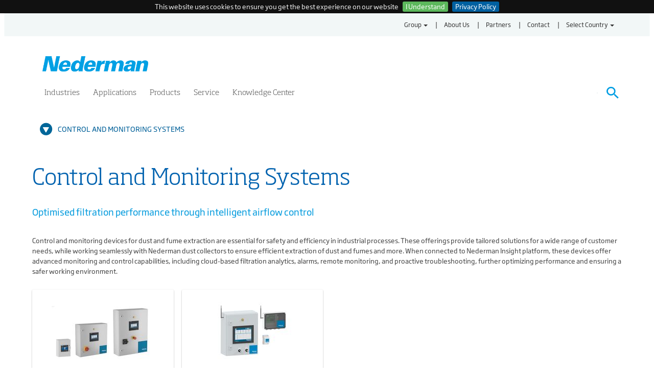

--- FILE ---
content_type: text/html; charset=utf-8
request_url: https://www.nederman.com/en-us/products/control-and-monitoring-systems
body_size: 26611
content:



<!DOCTYPE html>

<html lang="en-us">
<head><meta charset="utf-8" /><meta http-equiv="X-UA-Compatible" content="IE=edge" /><meta name="viewport" content="width=device-width, initial-scale=1" />
    <!-- The above 3 meta tags *must* come first in the head; any other head content must come *after* these tags -->
    <link id="favicon" rel="shortcut icon" type="image/x-icon" href="/ui/img/Common/favicon/favicon.ico" /><link rel="canonical" href="https://www.nederman.com/en-us/products/control-and-monitoring-systems"/><link rel="alternate" hreflang="de-at" href="https://www.nederman.com/de-at/products/control-and-monitoring-systems"/><link rel="alternate" hreflang="en-us" href="https://www.nederman.com/en-us/products/control-and-monitoring-systems"/><link rel="alternate" hreflang="en-in" href="https://www.nederman.com/en-in/products/control-and-monitoring-systems"/><link rel="alternate" hreflang="en-gb" href="https://www.nederman.com/en-gb/products/control-and-monitoring-systems"/><link rel="alternate" hreflang="en-au" href="https://www.nederman.com/en-au/products/control-and-monitoring-systems"/><link rel="alternate" hreflang="en-ca" href="https://www.nederman.com/en-ca/products/control-and-monitoring-systems"/><link rel="alternate" hreflang="en" href="https://www.nederman.com/en/products/control-and-monitoring-systems"/><link rel="alternate" hreflang="cs-cz" href="https://www.nederman.com/cs-cz/products/control-and-monitoring-systems"/><link rel="alternate" hreflang="tr-tr" href="https://www.nederman.com/tr-tr/products/control-and-monitoring-systems"/><link rel="alternate" hreflang="th-th" href="https://www.nederman.com/th-th/products/control-and-monitoring-systems"/><link rel="alternate" hreflang="sv-se" href="https://www.nederman.com/sv-se/products/control-and-monitoring-systems"/><link rel="alternate" hreflang="ru-ru" href="https://www.nederman.com/ru-ru/products/control-and-monitoring-systems"/><link rel="alternate" hreflang="pt-pt" href="https://www.nederman.com/pt-pt/products/control-and-monitoring-systems"/><link rel="alternate" hreflang="pt-br" href="https://www.nederman.com/pt-br/products/control-and-monitoring-systems"/><link rel="alternate" hreflang="pl-pl" href="https://www.nederman.com/pl-pl/products/control-and-monitoring-systems"/><link rel="alternate" hreflang="nl-be" href="https://www.nederman.com/nl-be/products/control-and-monitoring-systems"/><link rel="alternate" hreflang="nl-nl" href="https://www.nederman.com/nl-nl/products/control-and-monitoring-systems"/><link rel="alternate" hreflang="nb-no" href="https://www.nederman.com/nb-no/products/control-and-monitoring-systems"/><link rel="alternate" hreflang="zh-cn" href="https://www.nederman.cn/zh-cn/products/control-and-monitoring-systems"/><link rel="alternate" hreflang="fr-be" href="https://www.nederman.com/fr-be/products/control-and-monitoring-systems"/><link rel="alternate" hreflang="fr-fr" href="https://www.nederman.com/fr-fr/products/control-and-monitoring-systems"/><link rel="alternate" hreflang="es-mx" href="https://www.nederman.com/es-mx/products/control-and-monitoring-systems"/><link rel="alternate" hreflang="es-es" href="https://www.nederman.com/es-es/products/control-and-monitoring-systems"/><link rel="alternate" hreflang="de-de" href="https://www.nederman.com/de-de/products/control-and-monitoring-systems"/><link rel="alternate" hreflang="da-dk" href="https://www.nederman.com/da-dk/products/control-and-monitoring-systems"/><link rel="alternate" hreflang="x-default" href="https://www.nederman.com/en/products/control-and-monitoring-systems"/><title>
	 Industrial energy saving technology, monitoring and control system | Nederman 
</title>
        <script type='text/javascript'>
            (function (w, d, s, l, i) {
                w[l] = w[l] || []; w[l].push({
                    'gtm.start': new Date().getTime(), event: 'gtm.js'
                });
                var f = d.getElementsByTagName(s)[0],
                j = d.createElement(s), dl = l != 'dataLayer' ? '&l=' + l : ''; j.async = true; j.src =
                    'https://www.googletagmanager.com/gtm.js?id=' + i + dl; f.parentNode.insertBefore(j, f);
            })(window, document, 'script', 'dataLayer', 'GTM-K39SDX');
        </script>
    <link href="/bundles/css?v=jy7EdE-wUge1u9LoCNFmci7nm6MLkdHKuwEblaTXshQ1" rel="stylesheet"/>
<link rel="stylesheet" type="text/css" href="/assets/css/nederman/style.css" />
    <!--Begin Header scripts-->
    
    <!--End Header scripts-->
<meta name="description" content="Nederman offers the ultimate monitoring and control system for your new or existing industrial filtration system. Utilising operational information from machines or processes, our smart monitoring and control technology gives you all the information you need to optimize and control your air flow in your factory." /></head>

<body class="theme-clean">
    <script type="text/javascript">
        if (typeof jQuery == 'undefined') {
            document.write(unescape("%3Cscript src='/assets/js/jquery.min.js' type='text/javascript'%3E%3C/script%3E"));
        }
    </script>

    
        <!-- Google Tag Manager (noscript) -->
        <noscript>
            <iframe src="https://www.googletagmanager.com/ns.html?id=GTM-K39SDX" height="0" width="0" style="display:none; visibility:hidden"></iframe>
        </noscript>
        <!-- End Google Tag Manager (noscript) -->
    

    <form method="post" action="/en-us/products/control-and-monitoring-systems" id="form1">
<div class="aspNetHidden">
<input type="hidden" name="__EVENTTARGET" id="__EVENTTARGET" value="" />
<input type="hidden" name="__EVENTARGUMENT" id="__EVENTARGUMENT" value="" />
<input type="hidden" name="__VIEWSTATE" id="__VIEWSTATE" value="[base64]/pbb/xl3BGqMlgC5xEJmBjAaEFUTy00u8sIC/[base64]/+He6nIo8+DVsfXyOM4oSEg33Boj/IrWyap7zVQtOhHGwtoAixuNalxVJyh5nahf4/YPX/i8AHhuf1xnX8Z+oI33D8Gdvt1scWYzu6mtNX/lmOs2XvhFfuRV4P/z16tLBcUm7LtYVC6qwLpR0lF78xmn2IMkvE3Y9rZ45FDVGPvaI1YYjlyEwQxBCG/Kih1sqAAOZdb+ZtdDHlAHZQTW/L9cDItDGj49Jc1yXqvJ3H+1IFAHXOIjfm34RUhBRcEbp7fZilB9XCtVOS4LUIsCdqEyK+xLsA2G4H7/uxIsuTb2VGjW7DkI6zwTtSAcARlVTW+v5PbZrUlj8LwwYIDj/Jf9xIFPHrWUpnvzlQ6L4cyzMFt+QdV2al+s5RozL8Fc6XvRK7VwXrDb9W3cNbcJFnEjnQUuL5KzXWJDmCBejscDZEzhGvSjRSSu5STXVYxXRhEvDEO+lCWD5hGHtetyzuhvfe2uiVG5szoC6bfCC+aBCMVtzEBR+kAn6R75BrJ9lJeILBmQpc+yED6BXGeK5MPnrTv/GeUW+yT1o8v6J1BAknxASmwxnRcbVC9NH579ApWsnGPTlJJKUmLQWsJWLMIoCxIKV+ijNhtZkFEi2bTYPOEWu7BktJLnBLatkNZZAWuTgf/sCJkGGLOQrxmEvtNGOz3fILapqQDlAQA7EgOYJkA+5+9Yb2x9JdMXCqhdsoT5NR4ZZsQF02fuCcOY0QK4Sv23MXP2AsB4TJeyjzMmf01cNBAk47IvT2apT7q+Cv7vTlTmEpfWjsD0Wb4TG1qlCeq5q6YqEoVdomGBy2BQuDXC5hOXle451k/XE5xvEZGtYjBS4dlUK0BEq5SOM0EyjbNxS0jgOxfGdpvUnTISvhWxDZEGuXaoenYflxH8VnsvsZcrCxfVLxYTk/WbHx4x2Wau1QLPZ3yzbH28iZLPzAZi7kv+OiasVPqomdqFsoxTpzNuCqu+QNLRgst7F/Q777lK9Gu1zlFaE9kJu3XPiLGo5/1dCf+6D24thGaoGg5sCcQxqd38mAoN915QaOUlOENK0xQfGvMOJ8sbxY5/2hLJ7MsSH6jtZjAqkT0LjS4/VV3WAgQYKuYpHGf9xKoOjZ5ze/FCcv5bvCSSB2tBF4lDg/UXYw6taOgyz3kEN4oOxn7dBzwzrXZKGnhvJhxMmy0IAmgW/vB+sS9lt1Ik3exUkFndrTvhJXRIXsrcgfuvJM6vL2PHcGtanVzB6VarNpCqiXyo+Kd7SCnKGI6Da/Xu72BMsqaAUjhJbrCx3N7QUkMb/W65dUfGYFvcnJxUr7GXeYWd8NMuGgQXTGLMJv7Fa83KJqkv0y+K6chbTeRsix9G2OMDWU94vzg4P4yE0DukOPq1ZUZZqgdQ9NdDU8qMDuYU3gvpNaR0fNcd6TVDzNHr7zmSapvJ/OAfzaJtmv3Eeu46dBSPaB/DmUGFAZ45LdeOntWLf3T+ft5EbObCLyzzO1tmbsWpY6Sgfv7me2+l2+ILcz2MTxMYYOPYQw64H7HE0fx4qzO3BppK/+uMLk4/OxeSWM/vEzxmLEVeVT6EujaU2D33443//tqQQwxW3Z8ZQqspAsdPS87Nm3vMaD5jKBbR4u13+eSagBkpzqZWMdg1L4lvw+UiGZ3/JUM9QOFLB0g4leSMb1NWGUO+M+nGpCLJF44b/6/LLd7WMQT3ua0psEAsB+ohd+YTj9woC9f5/h0+Yri3oXXbv4Nwgg1y6SQnr7erGHva0O2wMDT+fC7s7bNtwL+oZlPopqv141/uHNfVYEVAgPQZKQUxN8Q/uDv5CSNMWBGnJh2/tLnetuej6VccvNR1C/CRA1RGXL+5sO7Pd/coBgAG53CDYBaJDQw20fA3J25et85kKrQpVaekLa3tsmgWZDPNHAxT7B8BYVhuKu+5Ba25ZKde1B6KgXybG/6T0SDoksjxjg+QLrgvSVu2GaVHfHCTCXN0cW2hnsCGVTFqbtHCsBctALoW6Picj5hrbXHwTUBctVZUnUsut6154VQu8NOe5HnU0krnqGs46H+dnW7UmhaLV37tq3lRQ4/xfmz1nXf6E5LuZlT9JOB6pBEoBv4aKc/Nmoa7lAGiSQJPIL/a5i0wdIJZ951mjkVK3mydGrU4aa0LGprwrXKsGKhWIe3hhKvebks5j86+6h6pl2CDZl+MyA7LdCQkp9LVaVZrodk1e2U6W9Qr785g2uqm2ZChyL4AuqQpUY1B3QHZslpIv5lQtvg5T0w/4ayL+H4aDeQaeuLDS1oRGkoz0WrhwQyeCMPUqVF8N2338/[base64]/1ctWiliu/G2IeBKnqITqmLQiJoTHm6qyNtJN6aqNSJY65/3fUM6TQIFbD/RxfPtOcaM6JrpF9GaoaG/JYhZ9Wy3DFWuRhPlfS6YXCcw5En5kGRYbEkliPCD2x35AaKXYnUFQzCyH636/lFt5uZArPYXG6zt+OSKXcBLAO4aWHCRhA/zHtxWsT5Km1SOSyUBQjrEeAI1k5CVZ5qHk2x6BnZ9Bag10DKEUY3OBTCWgcTfAL2aOqSTdHOH5cAwTkYjkZOv4ANpixJ+2tb41d7/GT+OkiFxy+iXz1u6Ln9o13nV/HxO4YHSzxAVIHRBNIdlwXnpsP/+Bgjk8+f2UE03Z2Yl9cmofMhv5QVFtFOrEKGAmxlwp/[base64]/HnpnAn44318X/TtzcSgXFI72wBroyFW4qSfZc3ypwhCu0N/M5bE8a0W9Dc7HGjZqkGJjvLnBCRzxcNgONgroFqaCpbIwmf32xEPWqv76//H9tTsQYZbUS6sK3Vu8Vw0WNcS6l6bdlan6yQkxR8oP2itKmJnaMuMnRV9nknnQKp0jt/c7MyVGuzhRpoqdpP6oSvJSDVBBMsXr+scJewgOT0r+IqzXCYqDJd0OG9DrlYMH7ZXhhz0p+oDS6zaO0WUBNIoqBE9NC4q62QVhSmUX5x20BPdaDnHBncvQKaV2zop41gK+BWylLK4SwDREYtx/p5ucXw8/6Z7uPrTtyJum67xews9qOoKCjunUOCjKFVHzCGV/cU0sj2HA0SLkOzb+vUPEdhVdjyLYnfXI30IYfBPByfc6FFUe/zMZs4YQNSDunQKUrXylklaGVZVNehOmkef6pH3iVvTAAbIS9t7uOi9E+VF9m87UKlrV0IRvhkwcqTWuXv/[base64]/TbOrsoq5TuoMlWK2lxoS41xf92dL1Rhg07Dlr/irLAHgI3ne0kEQOhfVBlpyFq7mzRH96sHsSNHgJUEs20OTBz0Iv7dakF44VbvaZFNxAoCwkY88FbDHt6nR6ae0mtxCLw9WkL2+P5kSrXAD8ax+u8CwmYbbabryTec+CeB/BSk0JRR8/4pzqlLfX3FoXhG7nYAf7IacjB6cF2osmqrYuxI4RBWsK+YYdBl975FAJ/dkxEvt37nPzxnARN1RAuTeBF5tEKYrwwap79nqiZxTwbD49KCld8TzyKEr98tSZ2OuUiYy/LxtadyTTXp+0dykzetUPTAU/BCPDG95Av9vBp94KiEOJDuc2rOxaOgJeGsephR0Hzu5QXbKY+hYEB9oJDLTgAcTTJzbgkEVveJfjb2vNs/IuBdv9xTuly76gbioeY7sSimcHNyca5T8sJzEuvpylDs7ucdyey32jOcAEIvG45Df/gJxDQkOAqzluarPyqdSJRuivkiy/c6Nkavt5DFmIrbcnSKBTvMNUki22MlzP79d0mQhCA4+WmDe277t1x83AOf/NZyiSg82N6h92qAsApIkBsjjdv2xAzyWNhTvcS9/ebvY8jLfCUX3V7uyxmeoeKwVO2estEt/gG2JQ0/h7CHVLMyfzuPLjQ+oR26VZfAH4PbXDgLXvo5SVv6H7KPEbtPXsph3vkR6w3LENPKz63oe+r1DgU9DkOniixkajDK96o+4Hs/cuSdHyYNpkR0OslO1nnIRM1s5sdkYQ/5E6V1RBqOx30gAfC0yaszGyKaxjvEyYRpmFjlbNXj+DAN1JKiXXPBROwIXNwa9MP6ev+PlBcXZ9DopjM/5wb6FVtSkED8qkCq6UC3YYoS6N19TdsFBo1ovR2xZImoE7dMTFDz6Q7gTQq4HP7trEOsRbbceBqV0zBHowvKVWQLemdmhO1fJqjXXB0+3xeCcLSc0W3ws/ppMCSOuO/XF8nef3RVC14wGWyWLdL9/G/ykhyL0CrPvqqjOcMlQ7hJnwskGa4T3vZSgzbgeSMOtpDLvWfIqHwjIumwa0d060yghv0sjRKgSDgYmTA3Iiukke92f/SnbuK//e2MEm9c/sVi95coGMOXvNh6uAWq/[base64]/nZOiAoa+lTk5RqRh9oCBTl1uTSIWnMuNzFh5XYxSVPRfsTGTE9E0gWlTew/ySaI//[base64]/[base64]/hksn6IKxPdXMn4r1InyfdrShdjjhlYxGGwcPJQBpR8VSIVkH2dkOROukiRjTTLEDyMhFYn47PbGyHpcSk0wMXrSyZdPsWdqjbxMYs5TntdmB/3XaQryYe476jaA7XPtEqW+rBCFqVSpO7HymLrK8UjaYcvWgmYsZE6015PP+lJ6Pf5rd60h3G9td3uRyDTRc7FqcbUYyhTe7EBCGuZiatKyukUivcdYiaZpmUjtirMO/EvML8Dl9p8CllZDRsoTvMJ6/FqcXc6xqjbMcSh+vvTDo52LNKZeoiNyZ68Ipmk81HEqNoLXr0pA+C1ZhCi/cZ/[base64]/HAEeMZwpvuYgjdHt8INCt2rlmeZtJHM4RoSvmMmmEalTRVs2F0BlHAM79FqKnUrv/uR7ehSqUEmp1Oo+/Hd2XLGZ7Hid8T9pca1HeGBJENURTbOfdOtiS2WimkSvb6ufTq2b7xaXB6wOFQy8D8EE0MkBryU3so0akgh2jawVfi/3n2AcSs1OUVqbF8XDnP7d7fZTdsyJVvjUEQ6sOD9CdiiwzWXX9EgWhGRgID9x7qFsgjdhESE+0asTO1AS0K18QwhDGjBlsJsSCiAuYqKiKi7RJvljjVtt7OvXALCXYPbl9C/4eEaJsEhIa+i4eYRvZZ/WlEkwyiBtTAVBrpBCl4N8U0askugdpH/tgxJkK8sDk0felH/ZnZwQZbRaJhwaIEN0DRr3HL0qSKSzRuMhFV/QS+vs08ZafOdJ1WNTM1iI1icr6bbeInKxpUi/t9lKROfd6x+ntw3CAhmyhj0aU0O8ZLTS7eH8UXLOqjT3U669WsHFRILvxNvZShJP4mmBeFRnw8XbcO2LLRGhJxJttGb7m8Dt1NDG8thO7zK5drLQE2l2coNUasPR38907EhuWt+PWS1qqbocxchOLuRDIFi52tdRwZflo1Tv1FZ6V41ZZaWG/[base64]/ZpDhV0FAMrtXB+eB6VEz46qPWq5h1tLNX7HxsB9k6aajgt+9yZnGCO+ir7Fz12QEw0YTaMHqKz+c/2gmuauyFNn4+6FYAisD3BSLjklDZqSS9z6baJICDRTYIXQWSKbcLrDwY3pdhLmFHVtj6QHxa/ROWzWsfMLFoooEeFR8HKPDmTd5EQ28b3EYi7uGDLlphEjeoMN/XTekRU2a3zWUSYU3B1ighP/[base64]/JrsQiFrwb3dGW2i9g9IEZ81VhJ7OFMwDfN32o/kb8oFTj13u4qHoKQOsv86uDPWqrf6Ij3DM7nOslK4mPW0nhbRqpmNlWYzC412XoqQCPLcwj56NwUL5iKQjfoJIEoMOfE4AQuxHb+GX2pmqGl3+uS9Ti0zEeMTdkAl2Y+tTqg7txKloo4ZB5mRJE9746CUUNTEBiDx9FBHqju2snPcDHS6CAf+Te3eFEnk/9Br5+uWqxUYQGZOSXIjuMK3xvxj64s0eW+SNeNvsn5Ci/5qAubEc3JxpZmj43WFsp9Tq27s+pcF+OrZi9duUXbChnw/FmDxciA4DEeq2Cn/qSWdxH/UGaAKU62aTzy6M1mC/1RmYv09CTTnkICFivOBDKExfEcUHm2ssdkfFV8Vdxn2US8E3FZgdRS0rPW3Gxgdtai9q0BnSGmAQk2OtFDj8jMWfqAaGj3yCLW/kw/qAlz/GGYc81TkksJmKKAl94Fi4e8KlQjyotYYbqDn0/2jeeEDgB2sOjas2g4VPQtMNxIw3uoIjAE0AbbXtXTx8uENaJ0wsgZtfer5x+zpzmqaFxZwjq15OWCKSb+Yiv19IpUrcA0YwlPcV7OZEjvMho2djmyP6WISHA3ImmOvgiPWCFEBLPROZCJlrfbEAuH8B0V+kenBFmrUkfxxAWF/NPgkLJNpAaWSCLGdB9CxHL8fudEFo//cx6kizN7GtoISH+BPtifQTOf2XMLBu7KZ04oI49q9IR8mdfa2LUtF47It+lVu421rpZ2uoCOuNEEodsN8ymIDnawonjKvJcnwxS4cxYGjdyTT6GufRYtABCIJ62SZk/JXfOJxw/XxIPaSPKEWDsHvUK3M5hG+f6L/6UbCO+5R3djzj3KMkbnv+MB/dvWlrorQUOxAIwAzV0kVNkC3Sb0i0q/zIJ6OiicY69vO2SLLYBWPbMZAvp0mlT9GbNcbue+9jUgCMKCpqEh8FuUwQNrm6xl9O0ZtB8sJliIGjw9Bkwjfa/EasoPXDFgyygm92/CRHDtb4Rzq3NYHHOoMcYpccI7ZLStc7PXAeiRdmx8ZI0DX0IoqUqD1O0EBuZmsdxKn/INORsDfxCUDa3uWNQ2EYdvWDO24rHncJ+FEbGuTFHIIIYg8QfPKx1gzyX+hv0guYHCP5TlPi/OC9fuc0zQNkRDszo8vO9gicR36mXKAVBryyQDfJ7Ft8qozt3ygecdrUevZfJGjTasEbwsr/r/i93zeWazVcdhIfuoHlLyqP7L46YWMiuXytbqYHtu/VXc2hujePfz/dw57pFcJ8UNz8jPula8Np7ucNFTT+4wHHPH+0H1BxbKEM2bVbTD0DTeskG9HOJcgbda0X9JL2ZLIE0n+alhnlx5m2PTlaOMzniWpXXMC64B+ij+brUzbI6KpPQ4rpci2Z3ClFskIrOYnfZ3yCwFO2687Iwnr4T3lWYT1O2YKSuDWhVEsaAM++rRknuq/kTVRFMN6iuOrhYJ9GxUnk1pWdch3ktSCqvq7wszxE3wJ29lZ5dvRClJMDjc+Kzhqsme526CL9giMGxWdDph5iW5eV1+JYZDvi9TcbYfVNET83dFtVqfAj1Xv4bt+k7BTJnnd/BcpQQU3zNbZdalGUzjVdw33iJQ8vtEu4H3ZoAz1x4s+CKC7Pit3RdSNkCuxhyjsIyPf9NEpay+E8Iu7XpIFEY+R9p75hvu6UMQfkfsbuu7N2LOvtpEQv75cKje6S0801c07x9431q/Zgv4o8xMLJbEIXurEG1Kn0J2o6ak57hNnWGkZYg1Xy0Ruy+/g0+RKNK7WULo1laFTO1iR93Sk5NFtE1m5cu0d2rozo3OMPLfbgrOsrtY9SapHs3zJZqv+OnoRnnrA+DOJqbD5i3aT9AZU2Z6VOIl8ZnM4Z9EXtvTgFDBqod8PNnH7M4rufPT/[base64]/03rYkHGmYm+be8ZSRqCmMazHmzfrXMhg82Z1Jw/2WO6uor47cO1GrwaX4G5n5eD85EkDQz+iEbfpNH2i7xgvqc52BBYq6j782phE9FohxQNMuJyjtRCr0sTXnGk+VI/LRJf3E5q2xEjO7YZplgKb3RnYDD+VROtept3dVOEU8yqcwDGgTgsnJLt3L9R6aYLuP6bV529OkrE70G4T3938ZWO6zGQJ8iiZi3ICGYwGKubA2dksLzewg/AnJ/g/GCc1ej71e2vz/WZKFAtEXEVVHFRwi8dIjfARhC6VWZDYCB0k+apQJObajZ491wYqZiLJRuLeWMJ1b1K1GLf3VXR6t/[base64]/1Appk+IM9SPO2pqJy6EZeBTKe+RQgUmhtFttfsXLyXqu0vOt4u5A1y/J7HZJaU5Rylq9VyF22RLfW8hRpkQH9gdzpVGgrr0aClaeM5uDwtuXu865s9n6wtoh3uPsbXWB7miCqMxJbrd2QzGis7oZIV/foKTf/OkziGAmIcEE0FQKZLVJ301q15GzFyP5z6Xzc73WLKiS4tBjm7kUXSDKrnR6pGVb5Q6b6F3lBzPdz8xhrQ1JpLDNS3Mtwi4rM5NnzMJvidquDieM+T5m5WOy1dXUB4rCcc6L2ynS/A5kPN9cTyok+0XAfEyXNmqaX0Bw0hXrXFVacyAvnL3d4aVrNGI6RBoZkZKhS3jb96joq/jgUrAyTVjTAOvlO+sI2PPR2vUItgqh8Z74kyfKtRD0HxJtEekujFea8Nu7dZXYc0dsCEw/e4ztbzkGrlKt4DrWytdS6otiHuhfw6yF6owLfxI+sYVfKl8IE1tmsiY1yp6LRZfdaFqgLiajhrYWk8mQFgtA33l68WKKlE31bIT02oLNu3prA9Z+ENim4enOo9pmbBpDemQ5jA/[base64]/DfXzArOd7xdhSqsh2Cenuxk8qtDPB7viHfhJZchXmJfWFWLjIxgI6945I5qGGAA5PSjPBDUTYfc0CVihNpiRk83HY/au3kvJMr0VzFu1JtDua6+yJxoJctIbI5bXhxr4NtBtvooYem+bHWdzrh3+OSjTo2RfL/stxESaKFGEIkVEgg9UG/lZcm7DOAKfzhhbanhEX1vzNirEf8hJ00b570NpT3faE/vJLF73b9mIJayuIeSMHlubkqDcIt2J+nA6ddk7S60z6sumCBVW+Zem7rjT9yVNabzlJrItXYrYRZJRRkLKnJNvw5K0RzZ3fGvSWKPXrZL+JW9eW9TmqMcaN7dNP+W5xG+2IgLm75q+Hpdx4FxoYCMpG8O6H2wPyT24ZyNa2RWpB0erQ4tqS0dhLVjt1sutPJyRkgE/KEJgIatdQpMpFbpJqhwmGqTycBo4XZH15sccKcYw5EU6yf+Ps2DrPy5y40yc6n0bJt12JCq8woBCD/UJJSSci+z9yfRc+mHdBnhCcqYMnpb4xixWq0LiohS7DKDZTmwCUzKduA8nodz9SkXTH37FjDMBayazy1rSamU4elXOJA6FcQoosVC/bAtsIC3vrbiKWFN9GNraK7GXvlfzTLTtOQb2ikljrK8bL6lb4Uy/bTMVmx4jJwj0luCa/1Ne0ucjIvHubaduEcNVI4hm5msp6F1ktcKV4VvsMgVPdfjcd424Sswp7fEQj7TcYv+c6IrAupUBv3fAKT2lg4mqYYHQ9KxnCD4z51uoNiIXujN1+/MtVVgBwVubs4/ZfN8R2VW4MkArkO8ChXohJRKAge0tvqtyMJI/io0p9fX66IvA1r840hWYi19f5Qp3DoRcgQFHzc+/w2N5IuId1VQUtlYlg8Z7m2+rPiyQNg2T6NdjSAP8A2miLfvjgLw/4S8iz22tfbYVXEaQjqj1bTS0GdDWujhyIKWYQf1fNv/ySKIrI55fwnytemHJmR5Vk0jkl2DhWXncBm3+gth74zkB6k2E6us8wjWV9OCkovn3Rxr+OHGh0frl5sxm0+EsjkX7x0C0uGDpPeGhhR4nmpbwootvu5AVvNuY+RFHVom1xxr/DRyoXfMRX2J5+TLSAnV7as1LJ44+iIFNiUV9FxpqGGiErRD36mWaeu73p/DMHPVHT66EO8UNnnvfvFfH984pF+aI00LgEBLop7hCdEDRgH1b6BWO76MfPbcLE5hC9l/2yX3eaRCpUKFCcbpYAAt/lGGJ/uXCkxciHf7w/Av1gY8rRWL/CODTIv5A4OL+53fb0XVSKA+AJpVHR/z1pHsGN5e0SPV2CRNAzhtUKE/mxYgivi8kjQX24LGmtJ2x06QCkVQgAUB5Pzv3E0Hdl8MkTA9NGO7j0/uUKK/vtPa9QkS/2ioFaHRXKCupgQEpGRnPNYXWxhIR1XHhkaUqVwtGGDM1hCyPD7B98ZoaR7RV8BsWhjAqFmoQkjmSeFFFsUnQzWJ6OHSZQsb+s6WyFBZN02QhmUHdaH30n6bwkRR7Kgh8hKW3y/kEeKzjJajfu8+OicIhQIQOoeXEfl0A004Gh3JcAGYAW7Y32t7cGqk0Ii+r9G+0h9FOrIPcWWEdNlwZ8fP3DgwC5s5mEDTilNuV1oSnVRBV+ADqprt+LrOo2SBZ4Tq1UVjO4YsK3tb1VQTHfBOzvr5NZMHWuXO2VsCBd/SJCrLArJk8b9GBtkmA9cFhRP5bDQPmVTKsc7xOuN0i7ysRx5SXOIdC1GXgNyTRSNWSc6n1MD5wyu621F1EjUNRmr2vnWa0d+MCOIq07aoq7oRgsXv2QFfhDN/jLugUdH/v2gekeEJjhy++AAzxYOWyuiEg2jW6ZcHYMZ6rIvHX94Bw6BoeTBX7UVvVxSHcRw6IhdRYdkNAocPMjBuJH8bMM4An/H7o17gfZeUI3pdDq1ite4oz6xfRW7pIQhwr1IoXhIz9nnnaywj2nijfveriBOBRLh/tRLyHi9F6qA+9kh6YPlrr709qpdJpSx+jTkiHSYIyGzwGP9cRRu12PH2EWUZ3x4eusZIKoxKpqEE2kbwVKc4Ns9f/qEKopeXVBf6bReods8bZGOiAkaDKd2fwQGJUr34giZ+tB4D43tm/m6iE2d1SADgJjiWGZXzFSS6w+sO6LiymGthkUf3gipxskUQsoyrzSS+ur4BWkH3/s5kSE6ShSXlbwwLFS5zNKeVPkxHJJUgSWLVsckrdrBHNO+gQGLtyo+k1OywzbOAfi/7AM2dicnIYxaCrUuuxr4kzsKyOpXRsblBM6YXZciMCZyBEDkdn/v7jwTV5Kk1hKMPkJfLYr5qnKmd42tv5VVLE+9Wi3QqZOmIIhtPjAWEI64vsQ5nkyge+1nVzSgGZJx7aQvT6TCLoj7KFcKAYBRqDTTZIU21iT1c6/q5ehgGmk+m2smJ6anle6/SSxA4etB/BtASG89OC2oOOF1wuP5n4e/bczKEsW9jsOlDtaaOmoUM2j+aTokRakhr46Qy3mP8sRRNf0hE2CdNoPvaZhIsiqpSwEajP4NONIXCiGZdMN/mejaAi6e4HeXMbsGPTtoutqBvkPK6yQ9jgl7KU4ovTADVnxC5E5v+HmwcMzX0UjW3ULqPaD+x2nhHGawLx1vuR0dYJW4P5NQPrhHBx6/IE4A/1Z5hyqYcfHszHkoF8hqum619ukLbc57u07btabvnvrvMxLefet9e9LsupKsJ5LvxuwQJCQYFYiBZd+4bw9/[base64]/TMfeWzXiB0jE8YkuLxRREnxXomLim4owZeEo61xDX1ux0zNH+HOSzcnclPhgYiXqYbGIVN9rdE07ZS7haLx7H8+oE9EShcIDVxi9RC0ev9cXU3UOmWWB/i1DnS8Bzhs9U+YCF17xEPiInxB26EIg5ncBidtPtQRly0RE99xiAJaE4ydsdLw9GB7O7diSKloD/yh0VRSG7F2QKnsmnkT4+1dn+xFPPf7CvZAcclzJBO037idamSveZQIRIKBSss/zlj6x78HjB1AfmsLKroQ6SgDWQP/zcpCMuhrGI5jleVnyXqNXZZsnw7eNJECtEuVbdWlKyejQF4atS5gE2zzDkunNsdcdAya6KF0Pe4ivkcAdE/daWLyqus3RAzALm4ei0NR62lomIo4ICQ75Va37ATBUw0g52VVd1S9Yo4qimlHHtUXrcZdBudyOHTcgrLqZFe4imD9w4X75j//U74BCXNQD5jBKHE0PvlKNR2iVmfSMTrY1Le1pV9w9iFadXUTm+h/nJ1S1XgTSBVxW/2pdqCfhmqr7Ta/FZsdcnnMRw7yvA7Xsvoox2A+nralW6Rms5NqBVzi3qqztypXHZDs2WkKBVxST7fzFC2oNXuY2gtI2DpIG26xrR7n8CrcD9Qne7+IXi/0DNHKApGg+jaeTPfkEiIXtHqjsn+jvgLJNWGd3Me9izTVUK2ZpuKKdI6+oiU1ZplYB5bsioxRol0Fsfthj1zfhYCMOIBXh+VGswroKxCjpSgpg3rz3WBYcGftsvvX1Y84EUuh//TbyLCEvNW4oBlapS7zR+LQV8k+W1vZl0VzDoDv7FirrmZ5JkPybj9+Bo1+VnJbzW0EpYVkl+/FQoS8Iv3NZ5M1j1wkEFXAaFYCKndzbYJUCYQwPCJRLLGyEkUPtgayBt68diRAkvhP7TdkptAysx9sHjoOy1yEWqdq72Uz0KjC7koWqA7Pu3MUaVXkqAaQLW9IQAou0+ldo/l+qVthnNb46Yh6BqgNFWJJpUc0bF7/h/vcZMnzwc1hTLgT4fsiaJd564V81VBIGA9eTDKr6eKkfWS0y0No1jB8S1Db7x5OKyfTd/WrUA/8bKAadO56+40WkzNPu55iJ/jfQwDyJtcF6PCcDnOJqedUnt20vHY18B67nbRiGNoFr8RnUdKsaFZCJ+5Xw/I9C3VlV1JdeDyRWUEVDLCY1UqPIt2kBTd/u3TntX6/S5tBvAOphvBswVlYU/XFPABAvrUDRa2d2ylZ8kBJXAsWaQIb+QWfyxBwjeBBRAxUqX5zfInkffTJoMwm7TRJjl12m9ji8Nca9GJ8nNMaOoXjXbdzpEaYtYDg1nbsX2BXx9fybJGRYq9Z5V9V90cUmQv+z7jQwBJoeieISOWwDv/ABh8lOZrCUf3kJEKtRYZcjCgNIfTZwfKQiCzIfLkojazrGUiSNuAtqPpGx/p3Ac+fFmXAKxgAkOQy2Dxv53ktH+P4+BixZqSDyTqAAODQP8BCNlBOAfhD9EKqIsY0N5v8PKuNNbv8n96wNfe+0m5CtZYXrSnfcytXXeDVGMKn4DxiVGmC3NYJqCNo+ixbmXRzZjra7QX397xDAOoZwwFwv9hdAcI/uDE01x1bpNFe4DYEFBR83BxBU6VTZZ4GqVWA3wd/nhCYWGuyPUdi/[base64]/jIxemJYYzi+UortSjKADOrxEv70bcZ5Mz8MsrHgejw6o2/D6tnn0DdNCIuh7liPYv3MlkXB8OntAoBu1DDksIPMWz4hucdjTCrsYUe132rLCtBYjyYCzhWGnzuiNm71dbZ+V+P0sAs1rrxMjTtxJSKMxUIrp1JTJCsQxi+VupTubk0lnFM3qZzR2SSTbhDWlxD6sYuMSTpXImyejGu/kQ57t+t9/WTGg6FGiYm9KI3TaMExY9ncfpVmcHTTKyQSH1Rn4f5XywDV1xIgyeI0kGLoxYIcaK1oPfObFCGJjqekV4uS0wdRJF8knSD7XiBR0jrB5DDrUTxso3ibv6f8ausoD5DlIQpxKCoHAyJj0Ehi+Xa0k4is2d/NSYAzpqMv7EyT3L2VrrEiOTUe2zGwez6IX1awOSbl/aPF+xxcylOmBAXbsoE/ylZtdPJIFykON3T6Hw9nxlpPjYKiM1k9O3whATpMn4BU6ZQ+pvz0N/+5xfz1zlvrCsAsYGYb4v7JVLMfXDVhkLSfOewf3RTIn0SWxmOZ25UHvpRdbs9nL4WcfBtU+LpXP0OtbO/bFQVZizAi793aeymZ/f4q+0Yep65mGegJSYmqezkP2HpHyrQe0lJa9bj328/qaXWHV38nkx32e7VBrMUl+sLFmjzBe+a0gwubAQJgL7/eZD4KzyACBoP13OaQLPs0l8ToVDBJQXpuEio9Fqt2fTD1LpW5iTVVULe5QvAt5jKvkTmuywb1bqMkbmbcYeNSg+q2TqjLjI3V0QaJawU47iECbamH/OSgB+abgGzk9JWZEMSUIPursTJuB9IVm0Y165K9e6/Q904N0Tz3zJGaJPYVAfVse2hfBOqr6xawagDUuCo4kyBIZqWJDsbPu9/HEHp576Hsy0NR/5q2/5dflsp81GuDnxnRZG/xKprLuuzqgZdXDZm2WIKV4tl+D7VXw9ans6adcktE8XPtGS30su+9qStET5yAlO8mZSy+WZzH0dJIqSVKlV6pCrCdCPDFoX/tOdyOoIKY5unSPl5RY4quNqzIrqhFNZplSG3/+U1BbPcnF/qe7ZB0eNlVo1VI199wRocdBl0LVOJPOHD0oqirj7lty1hWHDuTe3ann5qRNygHtUTjJFnlTkuy22Au1Bh4XBFEDo74tLuvELqSBBmujampwcMgJ1Hov9AzrvXVUbnULmRvdRf92G8uYMnQc/AIavADtFUt5YR0krL+16D+IUiO13EW8TcOcCA3bZ2hIYKzVCx1brU1CVkOhm/S2R1oPNq6Yg9AEmGUox7KnOLaHsdXNWu50imA2vm6DAXZ8qdsYXaB6mjMR7W4Zo0mzv/aqN0y8TqZSjnT9nrrLZX+e/aCFu5k+YJfaWFs1ttQ9Yspdf8k/k70YmQfrFTR75FLs/7LZGDOVpVEX6M8e87qDfFVJzZGUp/v7XN4Cxspa2WJMLCzitAf1GGQ4ULoaO7CLt88nI8g1jsphJWSUy7pKoK1Bp2EzQQkC7dBh1d+r57AqryZjPCiQSiqUhJr829ljj1PrajaZdrJJ2mB+lCEvvFjnHT4P5TXY/eW2huyE2HvNXrW2x4Wd5AUcpKTkrnHeb/+1Qwqwnb3NvlDRWePc42GhTmqGuz0AqVDLf6DJ0g6tz4j8rzXMVN/V47F2vwEqSK2OlIyCoKplK6fGVt83BvqK+zn+MNL914E9r5Owx0qJgdQKynOVZZtQzTpiVLMAZVgAmjDE9L1Rnic8KvwlahNaMIg4KCrvRaC34TPZPGWs0YAZnEZDv3WAb7VPUUedR4O/[base64]/x82aESGsLeirwAa7/knqahRf9YT4Bjwcrnwh2N0jhZgZVI36GHbOIjxmBSet7fYiu/5yRKqcz6OMitOP0MvyzI/4Oa+FJJkExrBjULykd216cVoSpGUZjaFM/LGhDz3KYxH3VZRzmCTbumY3YH3EYWNVtCMbFDK/FLvIbqOEd2KYKSi1Gu6ufqbZsddCkFJstSAAWZCt+x+9Kc96UO59ccvuckC+xwywCXBTG4ZHRcX+VdRhMFrdPJ5WuJk1sF3WAeEzNiXvKXgcL23mxKGK1Y+Sd5L1Z6qmqA4C9kO8W/vQpeeuj9aPfEvCBHshimAuNAZilx1t36DeKPVWNBe1NNauqW366tN6XQIpeizbit7R9Nnc92fqB1ZKTebZU9BETXPQcJPedKn5k1JhfKX9jZfT7Q/YGYwAULiV3Fd4HnhKiWhdpPNxIszqhc7+M9971mCJR1X7HSFrCR3XoH0KAor9ou+8Na2OsD7Key1YhHtajZW6i3pFo9MpbMer5ctgr5DkE+g6/KWaMj5fDAC0nzn8Ry3EpTvjtcKTtjW1dXPXGUpZDglDJEyX+7j/jFAYKhzxN1Vr1pDzr2kK7jZfwx9OY//2H7ML90d3iau1t+zRnNSKw6Wb8AQcA1AiN9QqmGARsaB5vmIxnrbQhx7cppWmjrZ9ZX3aqW9eKU7G2ht5rkwFCFYPimbuPy3MX69ejl0eVFpiLknEwh1edVgGkWM5Y0CDE8V/h29adoTaB02gysENL0JmkFWvQE/EAqhqQ8Fnh/vb3LCVcgPkuwUON3YFFnz2sRWYm0Tnc1QRpiS7DhTQCaifANHcDIa6aDb8ikgj4/4hy4UD4+CP7H5VS0T8bMFkcl9z7Y9yFlk7mN7+6xkoWJIMa5EwhgAXH+FQXAJNJNHhEFmmLT+KJleQhcZTVPT7WWwLCB8WzW4utdu9RKG+lWXcmk4XreBx6A8aaypAhxZ/oRAsL//d1DZESlyq+hguIkjuiKGPIgehapO8zlrcio7gRXZ/l1yW1qxZk1Tkivy65zcL7fVP8zTdg/WrUSk6ympWA2+TxQtrPoSyX5bL2K/U1XBtRWG4Gf50R57Qgzgd5LBlAYZU8M0X1rqplbpbZQ9loZ/BE6A+xRqPAuPKKxFrbCxR9tSVxyb2u1U+FIU81pWO2MOeVNFH3rbHjH3USZ8+fRiZXGThYBeoZSYNIJ/fQ2pnpeuWx+zvaQ3hXbqvK4QW33EeHeK+d2j0VVQ/cQq1/mk3ohUC+llcQtXVWzyIqr4hw6mt9W6L230H5LArWg4NGRGvlkdQ0qJpmWT629/PFRHF9voXfuuREk5PQZNKnezBKcPvI5kHc9MOtUYWo6jx5QUgKWfs0cCchJB5YLiX41fgnoI7mhgKRasacLzeM332cgB4qQ/[base64]/XSvwE254hYnN35BwNclCoUw/368sFP3zjWWokmahyLQjnUxS28IlGNUWSjSvoZzoEeSxhygg0oFoXy//F5ga2TflERDF5EDrpry0jgdtIZ08K6j/YTyljdd7l+aFikOFcyQQJ6ksfcpDspbDYk59VEDCZoHvqDMBlsK7nv3VMa4FiINMrWKvDqsvfZtbdvBBsgyKL1iA6HO7hocTj45f/8/s9UTQYFWygSyKcm+J8QAZGa9vsIGLT+cussG9KcTxrV2hN7IXhrMVFTg/ND5LJzZD6Mht7BwaghYqu9MGZUbMhn/YwLoBYaxlKEeTH5PbPZSSiefOFEtNSnZYSTDkP+N5HAsw2Jb+DKYW6VEx13Nitq4aMGSLAwtXYQdQAdmoinr3TXygZlcISsaco06GdnIisuCC7/I+nrn/9GK3bJNHYEiWMrnos1t1u9xJ0+6o4oqTYuIpiWbkYwMXuMZEL0cP4/RBoDSEzqsVcfWV9Q6MLLl5ubjcqEQPy9YR9Q8zbAWXgy5/qA9v72OQUX+wyBtkMmBY8zvlPQA+zKs7G6tQt7jQzQyFzaPmId3JOinJF25i8BZ1DB74WpnSd/TKH1X3VwC5qjN1pwD62rb4GXaYEHepwvh6hBf6vSvJDooZvxEvg2Gyzqun6NuoRMDQyDZ9KXpfPqgyncK3as1yG10xzGyqJ4k6KXxUhOqwn2mmC/jVvG7hzm08ORqox1jTtSm+5R80Ac1tUtzjUy9UBggpuM1lMjJxBV5/c3fUTNmKiKedtB609z7V3yR7HtBtMYJAPYpGtaxvY0nBJr7t7jq28jblTi0kcAmXOgjlh2vvPl3U7wQfwu6BFdaAIAXZo54O+06Ktgal9fi0c7WgB70x5a55mR8kZng5sX1ytORpNrKXaRc4xIYxEwV3SqQgqPp/mofjrJEYOVrdLwNUtxRwxXFdTjIOtWGfN4bwWsl+1ILQXIqWTDvd9zTeGkLXrsZlFU04eeiYVV7otTBboh9kt51WhscUBddsL4U5hgr/TzecUXFyME0gwloUcnQipQ=" />
</div>

<script type="text/javascript">
//<![CDATA[
var theForm = document.forms['form1'];
if (!theForm) {
    theForm = document.form1;
}
function __doPostBack(eventTarget, eventArgument) {
    if (!theForm.onsubmit || (theForm.onsubmit() != false)) {
        theForm.__EVENTTARGET.value = eventTarget;
        theForm.__EVENTARGUMENT.value = eventArgument;
        theForm.submit();
    }
}
//]]>
</script>


<script src="https://ajax.aspnetcdn.com/ajax/4.6/1/WebForms.js" type="text/javascript"></script>
<script type="text/javascript">
//<![CDATA[
window.WebForm_PostBackOptions||document.write('<script type="text/javascript" src="/WebResource.axd?d=pynGkmcFUV13He1Qd6_TZKx5rZBooHqGYG522gt5yN9eoKiT4LTCgxOHDWtoF1KFfCtjr5kOznTe4KcVWq76rw2&amp;t=638901608248157332"><\/script>');//]]>
</script>



<script src="https://ajax.aspnetcdn.com/ajax/4.6/1/MicrosoftAjax.js" type="text/javascript"></script>
<script type="text/javascript">
//<![CDATA[
(window.Sys && Sys._Application && Sys.Observer)||document.write('<script type="text/javascript" src="/ScriptResource.axd?d=NJmAwtEo3Ipnlaxl6CMhvtPBQJrTZsgbef2AAEluC-V--Y0AnleMG7k3P6OgWUTtlj5VGU_ZfCT_4nZIujYu29KnDUOC4-QUAjk86EFu70EiSxPeIU97wOn6xr9LiudUG2NAIi331un1wyU3l8gYFsuBmIMfnTPLvgaNOCW5g341&t=5c0e0825"><\/script>');//]]>
</script>

<script src="https://ajax.aspnetcdn.com/ajax/4.6/1/MicrosoftAjaxWebForms.js" type="text/javascript"></script>
<script type="text/javascript">
//<![CDATA[
(window.Sys && Sys.WebForms)||document.write('<script type="text/javascript" src="/ScriptResource.axd?d=dwY9oWetJoJoVpgL6Zq8OJasoXoIGTFPtztWgiKpeiQm9hKiNSjtNLR4B4nb50mGvC4_q5oJ0CRQTU_OuLiOt_Sdt4j75gJ9mt4jBGkckXwWqRGndWkij1nlwquKHHwhETdooHHjoIjtdA5uxSZq0fyjbCJQwR7toi8dZJIhjWM1&t=5c0e0825"><\/script>');//]]>
</script>

<div class="aspNetHidden">

	<input type="hidden" name="__VIEWSTATEGENERATOR" id="__VIEWSTATEGENERATOR" value="DC5E5037" />
	<input type="hidden" name="__EVENTVALIDATION" id="__EVENTVALIDATION" value="Y3KRfdlQ/bkFksJnJGdpRjho8boaSrWJzntjh2jtErVqjNiEi5Ue8ekUR9Pm8CXws12nzK6SlVZPtTEXQ6VoBe6mTByO1LQ8F4UOBAG1Ow0zLNAfYoigdqa1d6vfx7f1poJqlBLOim51r9eOFx0VG3KUBWrSlDBXss8DwyKvG7Y=" />
</div>
        <script type="text/javascript">
//<![CDATA[
Sys.WebForms.PageRequestManager._initialize('ScriptManager1', 'form1', [], [], [], 90, '');
//]]>
</script>


        

<header>
    <div class="container main-menu">
        <div class="navbar-header">
            <button class="navbar-toggle mobile-buttons mobile-buttons__menu" data-toggle="collapse" data-target=".collapse" aria-expanded="false" aria-controls="navbar" onclick="return false;"></button>
            <a id="ctl16_HomeLink" class="navbar-brand visible-xs-block visible-sm-block" href="/en-us"><img src="/-/media/nederman-common/logos/nederman-com.png?h=40&amp;la=en-US&amp;w=276&amp;hash=12BCDAE02B7CE41754875EEAA3486C64&amp;crop=1" alt="Nederman" width="276" height="40" /></a>
        </div>
        <div class="navbar-collapse collapse">
            

<nav class="navbar navbar-slim main-menu__topbar">
    <ul class="nav navbar-nav navbar-right">
        <li>
            <a href="#" class="modal__btn" data-toggle="modal" role="button" data-target="#groupmodal">
                Group
                <span class="caret"></span>
            </a>
        </li>
        <li id="ctl16_ctl02_AboutUsListItem">
            <a id="ctl16_ctl02_AboutUsLink" href="/en-us/about-us">About Us</a>
        </li>
        
        <li id="ctl16_ctl02_PartnersListItem">
            <a id="ctl16_ctl02_PartnersLink" href="/en-us/partners">Partners</a>
        </li>
        <li>
            <a id="ctl16_ctl02_ContactUs" href="/en-us/contact">Contact</a>
        </li>
         
        <li>
            


        <a id="ctl16_ctl02_ctl01_RegionDropDownRepeater_ToggleSlectRegion" class="dropdown-toggle modal__btn" data-toggle="dropdown" role="button" aria-haspopup="true" aria-expanded="false">Select Country
            <span class="caret"></span>
        </a>
        <ul class="dropdown-menu">
    
        <li id="ctl16_ctl02_ctl01_RegionDropDownRepeater_LinkListItem_0">
            <a id="ctl16_ctl02_ctl01_RegionDropDownRepeater_Link_0" class="language" href="https://www.nederman.com/en/products/control-and-monitoring-systems">Global</a>
        </li>
    
        <li id="ctl16_ctl02_ctl01_RegionDropDownRepeater_LinkListItem_1">
            <a id="ctl16_ctl02_ctl01_RegionDropDownRepeater_Link_1" class="language" href="https://www.nederman.com/en-au/products/control-and-monitoring-systems">Australia</a>
        </li>
    
        <li id="ctl16_ctl02_ctl01_RegionDropDownRepeater_LinkListItem_2">
            <a id="ctl16_ctl02_ctl01_RegionDropDownRepeater_Link_2" class="language" href="https://www.nederman.com/de-at/products/control-and-monitoring-systems">Austria</a>
        </li>
    
        <li id="ctl16_ctl02_ctl01_RegionDropDownRepeater_LinkListItem_3">
            <a id="ctl16_ctl02_ctl01_RegionDropDownRepeater_Link_3" class="language" href="https://www.nederman.com/nl-be/products/control-and-monitoring-systems">Belgium (Dutch)</a>
        </li>
    
        <li id="ctl16_ctl02_ctl01_RegionDropDownRepeater_LinkListItem_4">
            <a id="ctl16_ctl02_ctl01_RegionDropDownRepeater_Link_4" class="language" href="https://www.nederman.com/fr-be/products/control-and-monitoring-systems">Belgium (French)</a>
        </li>
    
        <li id="ctl16_ctl02_ctl01_RegionDropDownRepeater_LinkListItem_5">
            <a id="ctl16_ctl02_ctl01_RegionDropDownRepeater_Link_5" class="language" href="https://www.nederman.com/pt-br/products/control-and-monitoring-systems">Brazil</a>
        </li>
    
        <li id="ctl16_ctl02_ctl01_RegionDropDownRepeater_LinkListItem_6">
            <a id="ctl16_ctl02_ctl01_RegionDropDownRepeater_Link_6" class="language" href="https://www.nederman.com/en-ca/products/control-and-monitoring-systems">Canada</a>
        </li>
    
        <li id="ctl16_ctl02_ctl01_RegionDropDownRepeater_LinkListItem_7">
            <a id="ctl16_ctl02_ctl01_RegionDropDownRepeater_Link_7" class="language" href="https://www.nederman.com/zh-cn/products/control-and-monitoring-systems">China</a>
        </li>
    
        <li id="ctl16_ctl02_ctl01_RegionDropDownRepeater_LinkListItem_8">
            <a id="ctl16_ctl02_ctl01_RegionDropDownRepeater_Link_8" class="language" href="https://www.nederman.com/cs-cz/products/control-and-monitoring-systems">Czech Republic</a>
        </li>
    
        <li id="ctl16_ctl02_ctl01_RegionDropDownRepeater_LinkListItem_9">
            <a id="ctl16_ctl02_ctl01_RegionDropDownRepeater_Link_9" class="language" href="https://www.nederman.com/da-dk/products/control-and-monitoring-systems">Denmark</a>
        </li>
    
        <li id="ctl16_ctl02_ctl01_RegionDropDownRepeater_LinkListItem_10">
            <a id="ctl16_ctl02_ctl01_RegionDropDownRepeater_Link_10" class="language" href="https://www.nederman.com/fr-fr/products/control-and-monitoring-systems">France</a>
        </li>
    
        <li id="ctl16_ctl02_ctl01_RegionDropDownRepeater_LinkListItem_11">
            <a id="ctl16_ctl02_ctl01_RegionDropDownRepeater_Link_11" class="language" href="https://www.nederman.com/de-de/products/control-and-monitoring-systems">Germany</a>
        </li>
    
        <li id="ctl16_ctl02_ctl01_RegionDropDownRepeater_LinkListItem_12">
            <a id="ctl16_ctl02_ctl01_RegionDropDownRepeater_Link_12" class="language" href="https://www.nederman.com/en-in/products/control-and-monitoring-systems">India</a>
        </li>
    
        <li id="ctl16_ctl02_ctl01_RegionDropDownRepeater_LinkListItem_13">
            <a id="ctl16_ctl02_ctl01_RegionDropDownRepeater_Link_13" class="language" href="https://www.nederman.com/es-mx/products/control-and-monitoring-systems">México</a>
        </li>
    
        <li id="ctl16_ctl02_ctl01_RegionDropDownRepeater_LinkListItem_14">
            <a id="ctl16_ctl02_ctl01_RegionDropDownRepeater_Link_14" class="language" href="https://www.nederman.com/nb-no/products/control-and-monitoring-systems">Norway</a>
        </li>
    
        <li id="ctl16_ctl02_ctl01_RegionDropDownRepeater_LinkListItem_15">
            <a id="ctl16_ctl02_ctl01_RegionDropDownRepeater_Link_15" class="language" href="https://www.nederman.com/pl-pl/products/control-and-monitoring-systems">Poland</a>
        </li>
    
        <li id="ctl16_ctl02_ctl01_RegionDropDownRepeater_LinkListItem_16">
            <a id="ctl16_ctl02_ctl01_RegionDropDownRepeater_Link_16" class="language" href="https://www.nederman.com/pt-pt/products/control-and-monitoring-systems">Portugal</a>
        </li>
    
        <li id="ctl16_ctl02_ctl01_RegionDropDownRepeater_LinkListItem_17">
            <a id="ctl16_ctl02_ctl01_RegionDropDownRepeater_Link_17" class="language" href="https://www.nederman.com/es-es/products/control-and-monitoring-systems">Spain</a>
        </li>
    
        <li id="ctl16_ctl02_ctl01_RegionDropDownRepeater_LinkListItem_18">
            <a id="ctl16_ctl02_ctl01_RegionDropDownRepeater_Link_18" class="language" href="https://www.nederman.com/sv-se/products/control-and-monitoring-systems">Sweden</a>
        </li>
    
        <li id="ctl16_ctl02_ctl01_RegionDropDownRepeater_LinkListItem_19">
            <a id="ctl16_ctl02_ctl01_RegionDropDownRepeater_Link_19" class="language" href="https://www.nederman.com/th-th/products/control-and-monitoring-systems">Thailand</a>
        </li>
    
        <li id="ctl16_ctl02_ctl01_RegionDropDownRepeater_LinkListItem_20">
            <a id="ctl16_ctl02_ctl01_RegionDropDownRepeater_Link_20" class="language" href="https://www.nederman.com/nl-nl/products/control-and-monitoring-systems">The Netherlands</a>
        </li>
    
        <li id="ctl16_ctl02_ctl01_RegionDropDownRepeater_LinkListItem_21">
            <a id="ctl16_ctl02_ctl01_RegionDropDownRepeater_Link_21" class="language" href="https://www.nederman.com/tr-tr/products/control-and-monitoring-systems">Turkey</a>
        </li>
    
        <li id="ctl16_ctl02_ctl01_RegionDropDownRepeater_LinkListItem_22">
            <a id="ctl16_ctl02_ctl01_RegionDropDownRepeater_Link_22" class="language" href="https://www.nederman.com/en-gb/products/control-and-monitoring-systems">United Kingdom</a>
        </li>
    
        <li id="ctl16_ctl02_ctl01_RegionDropDownRepeater_LinkListItem_23">
            <a id="ctl16_ctl02_ctl01_RegionDropDownRepeater_Link_23" class="aspNetDisabled language" style="font-weight:bold;">United States</a>
        </li>
    
        </ul>
    
            
        </li>
    </ul>
</nav>

            <nav class="navbar navbar-logo hidden-xs hidden-sm">
                <figure class="navbar__logo">
                    <a id="ctl16_LogoLink" class="nedermanLogoLink" href="/en-us"><img src="/-/media/nederman-common/logos/nederman-com.png?h=40&amp;la=en-US&amp;w=276&amp;hash=12BCDAE02B7CE41754875EEAA3486C64&amp;crop=1" class="nedermanLogo" alt="Nederman" width="276" height="40" /></a>
                </figure>
            </nav>
            

<nav class="navbar navbar-normal main-menu__nav">
    
            <ul class="nav navbar-nav">
        
            <li id="ctl16_ctl03_SiteSectionsRepeater_ListItem_0" class="dropdown">
                <a id="ctl16_ctl03_SiteSectionsRepeater_Link_0" class="dropdown__link" data-menu-id="#category-dd" data-hover="dropdown" data-delay="10" data-close-others="true" role="button" aria-haspopup="true" aria-expanded="false" href="/en-us/industry-solutions">Industries</a>
                <a id="ctl16_ctl03_SiteSectionsRepeater_DropDownLink_0" class="dropdown-toggle hidden-md hidden-lg" data-toggle="dropdown" role="button" aria-haspopup="true" aria-expanded="false">
                    <span class="caret"></span>
                </a>
                
                
                
                
                        <ul class="dropdown-menu row">
                    
                        <li id="ctl16_ctl03_SiteSectionsRepeater_SecondLevelRepeater_0_ListItem_0" class="col-12 col-lg-4">
                            <a id="ctl16_ctl03_SiteSectionsRepeater_SecondLevelRepeater_0_Link_0" class="dropdown-menu__link-l3_main" href="/en-us/industry-solutions/welding-and-cutting">Welding & Thermal Cutting</a>
                        </li>
                    
                        <li id="ctl16_ctl03_SiteSectionsRepeater_SecondLevelRepeater_0_ListItem_1" class="col-12 col-lg-4">
                            <a id="ctl16_ctl03_SiteSectionsRepeater_SecondLevelRepeater_0_Link_1" class="dropdown-menu__link-l3_main" href="/en-us/industry-solutions/fire-and-emergency-exhaust-extraction">Fire & Emergency Stations</a>
                        </li>
                    
                        <li id="ctl16_ctl03_SiteSectionsRepeater_SecondLevelRepeater_0_ListItem_2" class="col-12 col-lg-4">
                            <a id="ctl16_ctl03_SiteSectionsRepeater_SecondLevelRepeater_0_Link_2" class="dropdown-menu__link-l3_main" href="/en-us/industry-solutions/dentistry">Dental</a>
                        </li>
                    
                        <li id="ctl16_ctl03_SiteSectionsRepeater_SecondLevelRepeater_0_ListItem_3" class="col-12 col-lg-4">
                            <a id="ctl16_ctl03_SiteSectionsRepeater_SecondLevelRepeater_0_Link_3" class="dropdown-menu__link-l3_main" href="/en-us/industry-solutions/woodworking">Woodworking</a>
                        </li>
                    
                        <li id="ctl16_ctl03_SiteSectionsRepeater_SecondLevelRepeater_0_ListItem_4" class="col-12 col-lg-4">
                            <a id="ctl16_ctl03_SiteSectionsRepeater_SecondLevelRepeater_0_Link_4" class="dropdown-menu__link-l3_main" href="/en-us/industry-solutions/vehicle-services">Vehicle Repair Shops</a>
                        </li>
                    
                        <li id="ctl16_ctl03_SiteSectionsRepeater_SecondLevelRepeater_0_ListItem_5" class="col-12 col-lg-4">
                            <a id="ctl16_ctl03_SiteSectionsRepeater_SecondLevelRepeater_0_Link_5" class="dropdown-menu__link-l3_main" href="/en-us/industry-solutions/laboratory">Laboratory & Electronics</a>
                        </li>
                    
                        <li id="ctl16_ctl03_SiteSectionsRepeater_SecondLevelRepeater_0_ListItem_6" class="col-12 col-lg-4">
                            <a id="ctl16_ctl03_SiteSectionsRepeater_SecondLevelRepeater_0_Link_6" class="dropdown-menu__link-l3_main" href="/en-us/industry-solutions/food-processing">Food Manufacturing</a>
                        </li>
                    
                        <li id="ctl16_ctl03_SiteSectionsRepeater_SecondLevelRepeater_0_ListItem_7" class="col-12 col-lg-4">
                            <a id="ctl16_ctl03_SiteSectionsRepeater_SecondLevelRepeater_0_Link_7" class="dropdown-menu__link-l3_main" href="/en-us/industry-solutions/composite-machining">Composite Machining</a>
                        </li>
                    
                        <li id="ctl16_ctl03_SiteSectionsRepeater_SecondLevelRepeater_0_ListItem_8" class="col-12 col-lg-4">
                            <a id="ctl16_ctl03_SiteSectionsRepeater_SecondLevelRepeater_0_Link_8" class="dropdown-menu__link-l3_main" href="/en-us/industry-solutions/metalworking">Metalworking</a>
                        </li>
                    
                        <li id="ctl16_ctl03_SiteSectionsRepeater_SecondLevelRepeater_0_ListItem_9" class="col-12 col-lg-4">
                            <a id="ctl16_ctl03_SiteSectionsRepeater_SecondLevelRepeater_0_Link_9" class="dropdown-menu__link-l3_main" href="/en-us/industry-solutions/oil-mist-filtration">Oil Mist Filtration</a>
                        </li>
                    
                        <li id="ctl16_ctl03_SiteSectionsRepeater_SecondLevelRepeater_0_ListItem_10" class="col-12 col-lg-4">
                            <a id="ctl16_ctl03_SiteSectionsRepeater_SecondLevelRepeater_0_Link_10" class="dropdown-menu__link-l3_main" href="/en-us/industry-solutions/material-handling-and-recycling">Material Handling & Recycling</a>
                        </li>
                    
                        <li id="ctl16_ctl03_SiteSectionsRepeater_SecondLevelRepeater_0_ListItem_11" class="col-12 col-lg-4">
                            <a id="ctl16_ctl03_SiteSectionsRepeater_SecondLevelRepeater_0_Link_11" class="dropdown-menu__link-l3_main" href="/en-us/industry-solutions/process-industry-and-energy">Process Industry & Energy</a>
                        </li>
                    
                        <li id="ctl16_ctl03_SiteSectionsRepeater_SecondLevelRepeater_0_ListItem_12" class="col-12 col-lg-4">
                            <a id="ctl16_ctl03_SiteSectionsRepeater_SecondLevelRepeater_0_Link_12" class="dropdown-menu__link-l3_main" href="/en-us/industry-solutions/other-industries">Other Industries</a>
                        </li>
                    
                        </ul>
                    
            </li>
        
            <li id="ctl16_ctl03_SiteSectionsRepeater_ListItem_1" class="dropdown">
                <a id="ctl16_ctl03_SiteSectionsRepeater_Link_1" class="dropdown__link" data-menu-id="#category-dd" data-hover="dropdown" data-delay="10" data-close-others="true" role="button" aria-haspopup="true" aria-expanded="false" href="/en-us/applications">Applications</a>
                <a id="ctl16_ctl03_SiteSectionsRepeater_DropDownLink_1" class="dropdown-toggle hidden-md hidden-lg" data-toggle="dropdown" role="button" aria-haspopup="true" aria-expanded="false">
                    <span class="caret"></span>
                </a>
                
                
                
                
                        <ul class="dropdown-menu row">
                    
                        <li id="ctl16_ctl03_SiteSectionsRepeater_SecondLevelRepeater_1_ListItem_0" class="col-12 col-lg-4">
                            <a id="ctl16_ctl03_SiteSectionsRepeater_SecondLevelRepeater_1_Link_0" class="dropdown-menu__link-l3_main" href="/en-us/applications/wood-dust-collection">Wood Dust Collection</a>
                        </li>
                    
                        <li id="ctl16_ctl03_SiteSectionsRepeater_SecondLevelRepeater_1_ListItem_1" class="col-12 col-lg-4">
                            <a id="ctl16_ctl03_SiteSectionsRepeater_SecondLevelRepeater_1_Link_1" class="dropdown-menu__link-l3_main" href="/en-us/applications/welding-fume-extraction">Welding Fume Extraction</a>
                        </li>
                    
                        <li id="ctl16_ctl03_SiteSectionsRepeater_SecondLevelRepeater_1_ListItem_2" class="col-12 col-lg-4">
                            <a id="ctl16_ctl03_SiteSectionsRepeater_SecondLevelRepeater_1_Link_2" class="dropdown-menu__link-l3_main" href="/en-us/applications/dust-collection">Dust Collection</a>
                        </li>
                    
                        <li id="ctl16_ctl03_SiteSectionsRepeater_SecondLevelRepeater_1_ListItem_3" class="col-12 col-lg-4">
                            <a id="ctl16_ctl03_SiteSectionsRepeater_SecondLevelRepeater_1_Link_3" class="dropdown-menu__link-l3_main" href="/en-us/applications/combustible-dust">Combustible Dust </a>
                        </li>
                    
                        <li id="ctl16_ctl03_SiteSectionsRepeater_SecondLevelRepeater_1_ListItem_4" class="col-12 col-lg-4">
                            <a id="ctl16_ctl03_SiteSectionsRepeater_SecondLevelRepeater_1_Link_4" class="dropdown-menu__link-l3_main" href="/en-us/applications/dust-collection-and-cleaning">Industrial Housekeeping</a>
                        </li>
                    
                        <li id="ctl16_ctl03_SiteSectionsRepeater_SecondLevelRepeater_1_ListItem_5" class="col-12 col-lg-4">
                            <a id="ctl16_ctl03_SiteSectionsRepeater_SecondLevelRepeater_1_Link_5" class="dropdown-menu__link-l3_main" href="/en-us/applications/exhaust-extraction">Vehicle Exhaust Removal</a>
                        </li>
                    
                        <li id="ctl16_ctl03_SiteSectionsRepeater_SecondLevelRepeater_1_ListItem_6" class="col-12 col-lg-4">
                            <a id="ctl16_ctl03_SiteSectionsRepeater_SecondLevelRepeater_1_Link_6" class="dropdown-menu__link-l3_main" href="/en-us/applications/hose-reels-and-cable-reels">Hose & Cable Reels</a>
                        </li>
                    
                        <li id="ctl16_ctl03_SiteSectionsRepeater_SecondLevelRepeater_1_ListItem_7" class="col-12 col-lg-4">
                            <a id="ctl16_ctl03_SiteSectionsRepeater_SecondLevelRepeater_1_Link_7" class="dropdown-menu__link-l3_main" href="/en-us/applications/aerosols-suction">Aerosol Extraction & Removal</a>
                        </li>
                    
                        <li id="ctl16_ctl03_SiteSectionsRepeater_SecondLevelRepeater_1_ListItem_8" class="col-12 col-lg-4">
                            <a id="ctl16_ctl03_SiteSectionsRepeater_SecondLevelRepeater_1_Link_8" class="dropdown-menu__link-l3_main" href="/en-us/applications/odor-and-gas-extraction">Odor and Gas Extraction</a>
                        </li>
                    
                        <li id="ctl16_ctl03_SiteSectionsRepeater_SecondLevelRepeater_1_ListItem_9" class="col-12 col-lg-4">
                            <a id="ctl16_ctl03_SiteSectionsRepeater_SecondLevelRepeater_1_Link_9" class="dropdown-menu__link-l3_main" href="/en-us/applications/oil-mist-filtration">Oil Mist Collection</a>
                        </li>
                    
                        </ul>
                    
            </li>
        
            <li id="ctl16_ctl03_SiteSectionsRepeater_ListItem_2">
                <a id="ctl16_ctl03_SiteSectionsRepeater_Link_2" class="dropdown-toggle" data-menu-id="#category-dd" data-hover="dropdown" data-delay="10" data-close-others="true" role="button" aria-haspopup="true" aria-expanded="false" href="/en-us/products">Products</a>
                
                
                <ul id="ctl16_ctl03_SiteSectionsRepeater_ProductsMenu_2" class="dropdown-menu row products-menu hidden-sm">
                    
                <li>
    
        <div class="col-lg-4 col-md-6">
            <div id="ctl16_ctl03_SiteSectionsRepeater_ctl00_2_CategoriesRepeater_2_productItemDiv_0" class="products__item móveis">
                <div class="products__inner">
                    <h3>
                        <a id="ctl16_ctl03_SiteSectionsRepeater_ctl00_2_CategoriesRepeater_2_CategoryLink_0" href="/en-us/products/mobile-filters-and-compact-units">Portable, Mobile & Compact Extraction Units</a></h3>
                    
                            <ul class="products__list">
                                <li>
                                    <a id="ctl16_ctl03_SiteSectionsRepeater_ctl00_2_CategoriesRepeater_2_FamilyRepeater_0_FamilyLink_0" href="/en-us/pws-catalog/c/filtercart">FilterCart</a>
                                </li>
                            </ul>
                        
                            <ul class="products__list">
                                <li>
                                    <a id="ctl16_ctl03_SiteSectionsRepeater_ctl00_2_CategoriesRepeater_2_FamilyRepeater_0_FamilyLink_1" href="/en-us/pws-catalog/c/filterbox">FilterBox</a>
                                </li>
                            </ul>
                        
                            <ul class="products__list">
                                <li>
                                    <a id="ctl16_ctl03_SiteSectionsRepeater_ctl00_2_CategoriesRepeater_2_FamilyRepeater_0_FamilyLink_2" href="/en-us/pws-catalog/c/flexpak">FlexPAK</a>
                                </li>
                            </ul>
                        
                            <ul class="products__list">
                                <li>
                                    <a id="ctl16_ctl03_SiteSectionsRepeater_ctl00_2_CategoriesRepeater_2_FamilyRepeater_0_FamilyLink_3" href="/en-us/pws-catalog/c/fume-eliminator">Fume Eliminator</a>
                                </li>
                            </ul>
                        
                </div>
            </div>
              <a id="ctl16_ctl03_SiteSectionsRepeater_ctl00_2_CategoriesRepeater_2_ViewAllLink_0" class="products__showall" href="/en-us/products/mobile-filters-and-compact-units">View all</a>
            <span class="p-2 border"></span>
        </div>
    
        <div class="col-lg-4 col-md-6">
            <div id="ctl16_ctl03_SiteSectionsRepeater_ctl00_2_CategoriesRepeater_2_productItemDiv_1" class="products__item Stacionární ">
                <div class="products__inner">
                    <h3>
                        <a id="ctl16_ctl03_SiteSectionsRepeater_ctl00_2_CategoriesRepeater_2_CategoryLink_1" href="/en-us/products/stationary-filters">Stationary Filters</a></h3>
                    
                            <ul class="products__list">
                                <li>
                                    <a id="ctl16_ctl03_SiteSectionsRepeater_ctl00_2_CategoriesRepeater_2_FamilyRepeater_1_FamilyLink_0" href="/en-us/pws-catalog/c/mcp-smartfilter">MCP SmartFilter</a>
                                </li>
                            </ul>
                        
                            <ul class="products__list">
                                <li>
                                    <a id="ctl16_ctl03_SiteSectionsRepeater_ctl00_2_CategoriesRepeater_2_FamilyRepeater_1_FamilyLink_1" href="/en-us/pws-catalog/c/flexfilter-dustseparator-highvacuum">FlexFilter (Dustseparator HighVacuum)</a>
                                </li>
                            </ul>
                        
                            <ul class="products__list">
                                <li>
                                    <a id="ctl16_ctl03_SiteSectionsRepeater_ctl00_2_CategoriesRepeater_2_FamilyRepeater_1_FamilyLink_2" href="/en-us/pws-catalog/c/oil-mist-filter-fibredrain-">Oil Mist Filter FibreDrain ®</a>
                                </li>
                            </ul>
                        
                            <ul class="products__list">
                                <li>
                                    <a id="ctl16_ctl03_SiteSectionsRepeater_ctl00_2_CategoriesRepeater_2_FamilyRepeater_1_FamilyLink_3" href="/en-us/pws-catalog/c/s-filters">S-Filters</a>
                                </li>
                            </ul>
                        
                </div>
            </div>
              <a id="ctl16_ctl03_SiteSectionsRepeater_ctl00_2_CategoriesRepeater_2_ViewAllLink_1" class="products__showall" href="/en-us/products/stationary-filters">View all</a>
            <span class="p-2 border"></span>
        </div>
    
        <div class="col-lg-4 col-md-6">
            <div id="ctl16_ctl03_SiteSectionsRepeater_ctl00_2_CategoriesRepeater_2_productItemDiv_2" class="products__item Odsávání">
                <div class="products__inner">
                    <h3>
                        <a id="ctl16_ctl03_SiteSectionsRepeater_ctl00_2_CategoriesRepeater_2_CategoryLink_2" href="/en-us/products/capture-and-extraction-units">Extraction Arms & Vehicle Exhaust Removal Systems</a></h3>
                    
                            <ul class="products__list">
                                <li>
                                    <a id="ctl16_ctl03_SiteSectionsRepeater_ctl00_2_CategoriesRepeater_2_FamilyRepeater_2_FamilyLink_0" href="/en-us/pws-catalog/c/extraction-arms-original">Extraction Arms, Original</a>
                                </li>
                            </ul>
                        
                            <ul class="products__list">
                                <li>
                                    <a id="ctl16_ctl03_SiteSectionsRepeater_ctl00_2_CategoriesRepeater_2_FamilyRepeater_2_FamilyLink_1" href="/en-us/pws-catalog/c/extraction-arms-nex-md">Extraction Arms, NEX MD</a>
                                </li>
                            </ul>
                        
                            <ul class="products__list">
                                <li>
                                    <a id="ctl16_ctl03_SiteSectionsRepeater_ctl00_2_CategoriesRepeater_2_FamilyRepeater_2_FamilyLink_2" href="/en-us/pws-catalog/c/extraction-arms-nex-hd">Extraction Arms, NEX HD</a>
                                </li>
                            </ul>
                        
                            <ul class="products__list">
                                <li>
                                    <a id="ctl16_ctl03_SiteSectionsRepeater_ctl00_2_CategoriesRepeater_2_FamilyRepeater_2_FamilyLink_3" href="/en-us/pws-catalog/c/extraction-arms-nex-ddx">Extraction Arms, NEX D/DX</a>
                                </li>
                            </ul>
                        
                </div>
            </div>
              <a id="ctl16_ctl03_SiteSectionsRepeater_ctl00_2_CategoriesRepeater_2_ViewAllLink_2" class="products__showall" href="/en-us/products/capture-and-extraction-units">View all</a>
            <span class="p-2 border"></span>
        </div>
    
        <div class="col-lg-4 col-md-6">
            <div id="ctl16_ctl03_SiteSectionsRepeater_ctl00_2_CategoriesRepeater_2_productItemDiv_3" class="products__item Ventilátory">
                <div class="products__inner">
                    <h3>
                        <a id="ctl16_ctl03_SiteSectionsRepeater_ctl00_2_CategoriesRepeater_2_CategoryLink_3" href="/en-us/products/fans-and-pumps">Fans and Pumps</a></h3>
                    
                            <ul class="products__list">
                                <li>
                                    <a id="ctl16_ctl03_SiteSectionsRepeater_ctl00_2_CategoriesRepeater_2_FamilyRepeater_3_FamilyLink_0" href="/en-us/pws-catalog/c/fans-n-series">Fans, N-series</a>
                                </li>
                            </ul>
                        
                            <ul class="products__list">
                                <li>
                                    <a id="ctl16_ctl03_SiteSectionsRepeater_ctl00_2_CategoriesRepeater_2_FamilyRepeater_3_FamilyLink_1" href="/en-us/pws-catalog/c/fans-n29">Fans, N29</a>
                                </li>
                            </ul>
                        
                            <ul class="products__list">
                                <li>
                                    <a id="ctl16_ctl03_SiteSectionsRepeater_ctl00_2_CategoriesRepeater_2_FamilyRepeater_3_FamilyLink_2" href="/en-us/pws-catalog/c/fans-ncf">Fans, NCF</a>
                                </li>
                            </ul>
                        
                            <ul class="products__list">
                                <li>
                                    <a id="ctl16_ctl03_SiteSectionsRepeater_ctl00_2_CategoriesRepeater_2_FamilyRepeater_3_FamilyLink_3" href="/en-us/pws-catalog/c/vac">VAC</a>
                                </li>
                            </ul>
                        
                </div>
            </div>
              <a id="ctl16_ctl03_SiteSectionsRepeater_ctl00_2_CategoriesRepeater_2_ViewAllLink_3" class="products__showall" href="/en-us/products/fans-and-pumps">View all</a>
            <span class="p-2 border"></span>
        </div>
    
        <div class="col-lg-4 col-md-6">
            <div id="ctl16_ctl03_SiteSectionsRepeater_ctl00_2_CategoriesRepeater_2_productItemDiv_4" class="products__item Potrubí ">
                <div class="products__inner">
                    <h3>
                        <a id="ctl16_ctl03_SiteSectionsRepeater_ctl00_2_CategoriesRepeater_2_CategoryLink_4" href="/en-us/products/ducts-and-pipes">Ducts and Pipes</a></h3>
                    
                            <ul class="products__list">
                                <li>
                                    <a id="ctl16_ctl03_SiteSectionsRepeater_ctl00_2_CategoriesRepeater_2_FamilyRepeater_4_FamilyLink_0" href="/en-us/pws-catalog/c/qf-duct-galvanized">QF Duct, galvanized</a>
                                </li>
                            </ul>
                        
                            <ul class="products__list">
                                <li>
                                    <a id="ctl16_ctl03_SiteSectionsRepeater_ctl00_2_CategoriesRepeater_2_FamilyRepeater_4_FamilyLink_1" href="/en-us/pws-catalog/c/pipe-system-high-vacuum">Pipe System High Vacuum</a>
                                </li>
                            </ul>
                        
                </div>
            </div>
              <a id="ctl16_ctl03_SiteSectionsRepeater_ctl00_2_CategoriesRepeater_2_ViewAllLink_4" class="products__showall" href="/en-us/products/ducts-and-pipes">View all</a>
            <span class="p-2 border"></span>
        </div>
    
        <div class="col-lg-4 col-md-6">
            <div id="ctl16_ctl03_SiteSectionsRepeater_ctl00_2_CategoriesRepeater_2_productItemDiv_5" class="products__item ">
                <div class="products__inner">
                    <h3>
                        <a id="ctl16_ctl03_SiteSectionsRepeater_ctl00_2_CategoriesRepeater_2_CategoryLink_5" href="/en-us/products/control-and-monitoring-systems">Control and Monitoring Systems</a></h3>
                    
                            <ul class="products__list">
                                <li>
                                    <a id="ctl16_ctl03_SiteSectionsRepeater_ctl00_2_CategoriesRepeater_2_FamilyRepeater_5_FamilyLink_0" href="/en-us/pws-catalog/c/insight-control-and-monitoring">Insight Control and Monitoring</a>
                                </li>
                            </ul>
                        
                            <ul class="products__list">
                                <li>
                                    <a id="ctl16_ctl03_SiteSectionsRepeater_ctl00_2_CategoriesRepeater_2_FamilyRepeater_5_FamilyLink_1" href="/en-us/pws-catalog/c/nederman-save">Nederman SAVE</a>
                                </li>
                            </ul>
                        
                </div>
            </div>
              <a id="ctl16_ctl03_SiteSectionsRepeater_ctl00_2_CategoriesRepeater_2_ViewAllLink_5" class="products__showall" href="/en-us/products/control-and-monitoring-systems">View all</a>
            <span class="p-2 border"></span>
        </div>
    
        <div class="col-lg-4 col-md-6">
            <div id="ctl16_ctl03_SiteSectionsRepeater_ctl00_2_CategoriesRepeater_2_productItemDiv_6" class="products__item Kapaliny ">
                <div class="products__inner">
                    <h3>
                        <a id="ctl16_ctl03_SiteSectionsRepeater_ctl00_2_CategoriesRepeater_2_CategoryLink_6" href="/en-us/products/fluid-and-power-supply">Hose & Cable Reels</a></h3>
                    
                            <ul class="products__list">
                                <li>
                                    <a id="ctl16_ctl03_SiteSectionsRepeater_ctl00_2_CategoriesRepeater_2_FamilyRepeater_6_FamilyLink_0" href="/en-us/pws-catalog/c/data-cable-reels">Data Cable Reels</a>
                                </li>
                            </ul>
                        
                            <ul class="products__list">
                                <li>
                                    <a id="ctl16_ctl03_SiteSectionsRepeater_ctl00_2_CategoriesRepeater_2_FamilyRepeater_6_FamilyLink_1" href="/en-us/pws-catalog/c/hose-reel-h20">Hose Reel H20</a>
                                </li>
                            </ul>
                        
                            <ul class="products__list">
                                <li>
                                    <a id="ctl16_ctl03_SiteSectionsRepeater_ctl00_2_CategoriesRepeater_2_FamilyRepeater_6_FamilyLink_2" href="/en-us/pws-catalog/c/hose-reel-h30">Hose Reel H30</a>
                                </li>
                            </ul>
                        
                            <ul class="products__list">
                                <li>
                                    <a id="ctl16_ctl03_SiteSectionsRepeater_ctl00_2_CategoriesRepeater_2_FamilyRepeater_6_FamilyLink_3" href="/en-us/pws-catalog/c/hose-reel-883">Hose Reel 883</a>
                                </li>
                            </ul>
                        
                </div>
            </div>
              <a id="ctl16_ctl03_SiteSectionsRepeater_ctl00_2_CategoriesRepeater_2_ViewAllLink_6" class="products__showall" href="/en-us/products/fluid-and-power-supply">View all</a>
            <span class="p-2 border"></span>
        </div>
    
        <div class="col-lg-4 col-md-6">
            <div id="ctl16_ctl03_SiteSectionsRepeater_ctl00_2_CategoriesRepeater_2_productItemDiv_7" class="products__item ">
                <div class="products__inner">
                    <h3>
                        <a id="ctl16_ctl03_SiteSectionsRepeater_ctl00_2_CategoriesRepeater_2_CategoryLink_7" href="/en-us/products/auxiliaries">Accessories</a></h3>
                    
                            <ul class="products__list">
                                <li>
                                    <a id="ctl16_ctl03_SiteSectionsRepeater_ctl00_2_CategoriesRepeater_2_FamilyRepeater_7_FamilyLink_0" href="/en-us/pws-catalog/c/explosion-isolation-valves-carz">Explosion Isolation Valves, CARZ</a>
                                </li>
                            </ul>
                        
                            <ul class="products__list">
                                <li>
                                    <a id="ctl16_ctl03_SiteSectionsRepeater_ctl00_2_CategoriesRepeater_2_FamilyRepeater_7_FamilyLink_1" href="/en-us/pws-catalog/c/cleaning-sets-high-vacuum">Cleaning Sets High Vacuum</a>
                                </li>
                            </ul>
                        
                            <ul class="products__list">
                                <li>
                                    <a id="ctl16_ctl03_SiteSectionsRepeater_ctl00_2_CategoriesRepeater_2_FamilyRepeater_7_FamilyLink_2" href="/en-us/pws-catalog/c/accessories-mobile-filters-compact-filters">Accessories Mobile Filters & Compact Filters</a>
                                </li>
                            </ul>
                        
                            <ul class="products__list">
                                <li>
                                    <a id="ctl16_ctl03_SiteSectionsRepeater_ctl00_2_CategoriesRepeater_2_FamilyRepeater_7_FamilyLink_3" href="/en-us/pws-catalog/c/manifolds-accessories-high-vacuum">Manifolds & Accessories High Vacuum</a>
                                </li>
                            </ul>
                        
                </div>
            </div>
              <a id="ctl16_ctl03_SiteSectionsRepeater_ctl00_2_CategoriesRepeater_2_ViewAllLink_7" class="products__showall" href="/en-us/products/auxiliaries">View all</a>
            <span class="p-2 border"></span>
        </div>
    
    
</li></ul>
                
                
            </li>
        
            <li id="ctl16_ctl03_SiteSectionsRepeater_ListItem_4" class="dropdown">
                <a id="ctl16_ctl03_SiteSectionsRepeater_Link_4" class="dropdown__link" data-menu-id="#category-dd" data-hover="dropdown" data-delay="10" data-close-others="true" role="button" aria-haspopup="true" aria-expanded="false" href="/en-us/service">Service</a>
                <a id="ctl16_ctl03_SiteSectionsRepeater_DropDownLink_4" class="dropdown-toggle hidden-md hidden-lg" data-toggle="dropdown" role="button" aria-haspopup="true" aria-expanded="false">
                    <span class="caret"></span>
                </a>
                
                
                
                
                        <ul class="dropdown-menu row">
                    
                        <li id="ctl16_ctl03_SiteSectionsRepeater_SecondLevelRepeater_4_ListItem_0" class="col-12 col-lg-4">
                            <a id="ctl16_ctl03_SiteSectionsRepeater_SecondLevelRepeater_4_Link_0" class="dropdown-menu__link-l3_main" href="/en-us/service/on-site-inspection">On-Site Inspections</a>
                        </li>
                    
                        <li id="ctl16_ctl03_SiteSectionsRepeater_SecondLevelRepeater_4_ListItem_1" class="col-12 col-lg-4">
                            <a id="ctl16_ctl03_SiteSectionsRepeater_SecondLevelRepeater_4_Link_1" class="dropdown-menu__link-l3_main" href="/en-us/service/spare-part-search">Spare Part Search</a>
                        </li>
                    
                        </ul>
                    
            </li>
        
            <li id="ctl16_ctl03_SiteSectionsRepeater_ListItem_5" class="dropdown">
                <a id="ctl16_ctl03_SiteSectionsRepeater_Link_5" class="dropdown__link" data-menu-id="#category-dd" data-hover="dropdown" data-delay="10" data-close-others="true" role="button" aria-haspopup="true" aria-expanded="false" href="/en-us/knowledge-center">Knowledge Center</a>
                <a id="ctl16_ctl03_SiteSectionsRepeater_DropDownLink_5" class="dropdown-toggle hidden-md hidden-lg" data-toggle="dropdown" role="button" aria-haspopup="true" aria-expanded="false">
                    <span class="caret"></span>
                </a>
                
                
                
                
                        <ul class="dropdown-menu row">
                    
                        <li id="ctl16_ctl03_SiteSectionsRepeater_SecondLevelRepeater_5_ListItem_0" class="col-12 col-lg-4">
                            <a id="ctl16_ctl03_SiteSectionsRepeater_SecondLevelRepeater_5_Link_0" class="dropdown-menu__link-l3_main" href="/en-us/knowledge-center/tools-selectors">Product selectors</a>
                        </li>
                    
                        <li id="ctl16_ctl03_SiteSectionsRepeater_SecondLevelRepeater_5_ListItem_1" class="col-12 col-lg-4">
                            <a id="ctl16_ctl03_SiteSectionsRepeater_SecondLevelRepeater_5_Link_1" class="dropdown-menu__link-l3_main" href="/en-us/knowledge-center/air-filtration-systems">Air filtration systems</a>
                        </li>
                    
                        <li id="ctl16_ctl03_SiteSectionsRepeater_SecondLevelRepeater_5_ListItem_2" class="col-12 col-lg-4">
                            <a id="ctl16_ctl03_SiteSectionsRepeater_SecondLevelRepeater_5_Link_2" class="dropdown-menu__link-l3_main" href="/en-us/knowledge-center/case-story-asbury-cabinets-dust-collection">Case Story Asbury Cabinets S-Series Shaker</a>
                        </li>
                    
                        <li id="ctl16_ctl03_SiteSectionsRepeater_SecondLevelRepeater_5_ListItem_3" class="col-12 col-lg-4">
                            <a id="ctl16_ctl03_SiteSectionsRepeater_SecondLevelRepeater_5_Link_3" class="dropdown-menu__link-l3_main" href="/en-us/knowledge-center/case-story-boxabl-dust-collection">Case Story Boxabl LBR SmartFilter</a>
                        </li>
                    
                        <li id="ctl16_ctl03_SiteSectionsRepeater_SecondLevelRepeater_5_ListItem_4" class="col-12 col-lg-4">
                            <a id="ctl16_ctl03_SiteSectionsRepeater_SecondLevelRepeater_5_Link_4" class="dropdown-menu__link-l3_main" href="/en-us/knowledge-center/case-story-mclaren">Case Story McLaren</a>
                        </li>
                    
                        <li id="ctl16_ctl03_SiteSectionsRepeater_SecondLevelRepeater_5_ListItem_5" class="col-12 col-lg-4">
                            <a id="ctl16_ctl03_SiteSectionsRepeater_SecondLevelRepeater_5_Link_5" class="dropdown-menu__link-l3_main" href="/en-us/knowledge-center/case-story-nederman-crating-operations-dust-collection">Case Story Nederman Crating Operations</a>
                        </li>
                    
                        <li id="ctl16_ctl03_SiteSectionsRepeater_SecondLevelRepeater_5_ListItem_6" class="col-12 col-lg-4">
                            <a id="ctl16_ctl03_SiteSectionsRepeater_SecondLevelRepeater_5_Link_6" class="dropdown-menu__link-l3_main" href="/en-us/knowledge-center/ensuring-safety-in-dust-collection-systems">Ensuring Safety in Dust Collection Systems</a>
                        </li>
                    
                        <li id="ctl16_ctl03_SiteSectionsRepeater_SecondLevelRepeater_5_ListItem_7" class="col-12 col-lg-4">
                            <a id="ctl16_ctl03_SiteSectionsRepeater_SecondLevelRepeater_5_Link_7" class="dropdown-menu__link-l3_main" href="/en-us/knowledge-center/new-epa-air-quality-standards">New EPA Air Quality Standards</a>
                        </li>
                    
                        <li id="ctl16_ctl03_SiteSectionsRepeater_SecondLevelRepeater_5_ListItem_8" class="col-12 col-lg-4">
                            <a id="ctl16_ctl03_SiteSectionsRepeater_SecondLevelRepeater_5_Link_8" class="dropdown-menu__link-l3_main" href="/en-us/knowledge-center/the-most-efficient-weld-fume-extraction">The most efficient weld fume extraction</a>
                        </li>
                    
                        <li id="ctl16_ctl03_SiteSectionsRepeater_SecondLevelRepeater_5_ListItem_9" class="col-12 col-lg-4">
                            <a id="ctl16_ctl03_SiteSectionsRepeater_SecondLevelRepeater_5_Link_9" class="dropdown-menu__link-l3_main" href="/en-us/knowledge-center/the-risks-of-welding-fumes">The risks of welding fumes</a>
                        </li>
                    
                        </ul>
                    
            </li>
        
            </ul>
        
    <ul class="nav navbar-nav navbar-right">
        <li>
            <div class="navbar-form navbar-left search-form" role="search">
                <div id="ctl16_ctl03_pnlSearch" class="form-group" onkeypress="javascript:return WebForm_FireDefaultButton(event, &#39;ctl16_ctl03_ViewAllButton&#39;)">
	
                    <input name="ctl16$ctl03$SearchBox" type="text" id="SearchBox" class="form-control search" placeholder="SEARCH" />
                    <div id="search-result" class="hidden-xs hidden-sm">
                        <a id="ctl16_ctl03_ViewAllButton" class="btn btn-default search view-all-link hide" href="javascript:WebForm_DoPostBackWithOptions(new WebForm_PostBackOptions(&quot;ctl16$ctl03$ViewAllButton&quot;, &quot;&quot;, true, &quot;&quot;, &quot;&quot;, false, true))">View all results</a>
                    </div>
                    <span class="form-control search-lang hidden">en-US</span>
                
</div>
                  <img id="search-icon" src="/ui/assets/search_black_24dp.svg">
                <a class="btn btn-default search" href="javascript:WebForm_DoPostBackWithOptions(new WebForm_PostBackOptions(&quot;ctl16$ctl03$ctl00&quot;, &quot;&quot;, true, &quot;&quot;, &quot;&quot;, false, true))">Go</a>
            </div>
        </li>
    </ul>
</nav>

        </div>
    </div>
</header>

        

<div class="container">
    <div class="row">
        
<div class="container">
    
<ul class="breadcrumb">
    <li class="breadcrumb__item">
        <button type="button" class="dropdown-toggle" data-toggle="dropdown" aria-haspopup="true" aria-expanded="false"></button>
        <ul class="dropdown-menu">
            
                
                    <li>
                        <a id="main_0_content_0_ctl01_CategoriesRepeater_CategoryLink_0" href="/en-us/products/mobile-filters-and-compact-units">Portable, Mobile & Compact Extraction Units</a>
                    </li>
                
                    <li>
                        <a id="main_0_content_0_ctl01_CategoriesRepeater_CategoryLink_1" href="/en-us/products/stationary-filters">Stationary Filters</a>
                    </li>
                
                    <li>
                        <a id="main_0_content_0_ctl01_CategoriesRepeater_CategoryLink_2" href="/en-us/products/capture-and-extraction-units">Extraction Arms & Vehicle Exhaust Removal Systems</a>
                    </li>
                
                    <li>
                        <a id="main_0_content_0_ctl01_CategoriesRepeater_CategoryLink_3" href="/en-us/products/fans-and-pumps">Fans and Pumps</a>
                    </li>
                
                    <li>
                        <a id="main_0_content_0_ctl01_CategoriesRepeater_CategoryLink_4" href="/en-us/products/ducts-and-pipes">Ducts and Pipes</a>
                    </li>
                
                    <li>
                        <a id="main_0_content_0_ctl01_CategoriesRepeater_CategoryLink_5" href="/en-us/products/control-and-monitoring-systems">Control and Monitoring Systems</a>
                    </li>
                
                    <li>
                        <a id="main_0_content_0_ctl01_CategoriesRepeater_CategoryLink_6" href="/en-us/products/fluid-and-power-supply">Hose & Cable Reels</a>
                    </li>
                
                    <li>
                        <a id="main_0_content_0_ctl01_CategoriesRepeater_CategoryLink_7" href="/en-us/products/auxiliaries">Accessories</a>
                    </li>
                
                
        </ul>
        <a id="main_0_content_0_ctl01_CurrentCategoryLink" href="/en-us/products/control-and-monitoring-systems">Control and Monitoring Systems</a>
    </li>
    
</ul>

</div>

        <div class="col-lg-12 family-category-heading">
            <h1>
                Control and Monitoring Systems
            </h1>
        </div>
    
        <div class="col-lg-12 family-category-lead-text">
            <h3>
                Optimised filtration performance through intelligent airflow control
            </h3>
        </div>
    
        <div class="col-lg-12 family-category-content">
            <p>
                <p>Control and monitoring devices for dust and fume extraction are essential for safety and efficiency in industrial processes. These offerings provide tailored solutions for a wide range of customer needs, while working seamlessly with Nederman dust collectors to ensure efficient extraction of dust and fumes and more. When connected to Nederman Insight platform, these devices offer advanced monitoring and control capabilities, including cloud-based filtration analytics, alarms, remote monitoring, and proactive troubleshooting, further optimizing performance and ensuring a safer working environment.</p>
            </p>
        </div>
    
        <div class="col-sm-5 col-md-3 col-lg-3">
            <div class="PWSsubcategory__item PWSproduct_card_hover_shadow">
                <div>
                    <a id="main_0_content_0_FamiliesRpt_Link_0" href="/en-us/pws-catalog/c/insight-control-and-monitoring">
                        <figure class="PWScategory-card">
                            <img id="main_0_content_0_FamiliesRpt_FamilyImage_0" loading="lazy" src="/catalog-images/Resources/424420/Thumbnail/ProductImage_424420.png" alt="Insight Control and Monitoring" />
                        </figure>
                    </a>
                </div>
                <div class="PWSsubcategory__text">
                    <div class="PWScategory__text">
                        <h5>
                            <a id="main_0_content_0_FamiliesRpt_CategoryLink_0" href="/en-us/pws-catalog/c/insight-control-and-monitoring">Insight Control and Monitoring</a></h5>
                    </div>
                    <div class="PWScategory__description">
                        <span id="main_0_content_0_FamiliesRpt_CategoryDescription_0">Insight Control and Monitoring solutions provide a comprehensive control and monitoring platform for filtration systems. They utilize Insight Control, a digital touchscreen controller that operates the system, collects sensor data, and presents it in a user-friendly interface. The controller complies with industrial alarm standards and acts as a gateway to connect to Nederman' s cloud-based IIoT platform, Insight. This technology optimizes filtration systems for different processes, including wood manufacturing, welding, and dry dust applications.</span>
                    </div>
                </div>
            </div>
        </div>
    
        <div class="col-sm-5 col-md-3 col-lg-3">
            <div class="PWSsubcategory__item PWSproduct_card_hover_shadow">
                <div>
                    <a id="main_0_content_0_FamiliesRpt_Link_1" href="/en-us/pws-catalog/c/nederman-save">
                        <figure class="PWScategory-card">
                            <img id="main_0_content_0_FamiliesRpt_FamilyImage_1" loading="lazy" src="/catalog-images/Resources/422656/Thumbnail/ProductImage_422656.png" alt="Nederman SAVE" />
                        </figure>
                    </a>
                </div>
                <div class="PWSsubcategory__text">
                    <div class="PWScategory__text">
                        <h5>
                            <a id="main_0_content_0_FamiliesRpt_CategoryLink_1" href="/en-us/pws-catalog/c/nederman-save">Nederman SAVE</a></h5>
                    </div>
                    <div class="PWScategory__description">
                        <span id="main_0_content_0_FamiliesRpt_CategoryDescription_1">Nederman SAVE offers the ultimate optimization and performance enhancements to your new or existing industrial filtration system. By utilizing operational information from machines or processes, it determines the amount of air and pressure required for proper dust extraction and safe material transport, resulting in reduced energy consumption, fire and explosion risk, and maintenance time.​

This versatile technology can optimize filtration systems for various processes, such as wood manufacturing, welding, and dry dust applications. Nederman SAVE also supports industries in their transformation efforts by providing energy management, compliance, health and safety, and process data tracking solutions for automation, digitalization, and Industry 4.0 investments.</span>
                    </div>
                </div>
            </div>
        </div>
    

    </div>
</div>

<div class="container">
    <div class="row">
        
    </div>
    <div class="row">
        
        
        
    </div>
</div>


        

<footer class="footer">
	
	<div class="container">
		<div class="row">
			<div>
				
						
					
						<div class="col-md-2 col-sm-4 col-xs-12">
							<h3>
								<a id="ctl09_SiteSectionsRepeater_Link_0" class="link--fff" href="/en-us/industry-solutions">Industries</a>
							</h3>
							
									<ul class="footer__menu-list">
								
									<li class="footer__menu-list-item">
										<a id="ctl09_SiteSectionsRepeater_SubPagesRepeater_0_Link_0" href="/en-us/industry-solutions/welding-and-cutting">Welding & Thermal Cutting</a>
									</li>
								
									<li class="footer__menu-list-item">
										<a id="ctl09_SiteSectionsRepeater_SubPagesRepeater_0_Link_1" href="/en-us/industry-solutions/fire-and-emergency-exhaust-extraction">Fire & Emergency Stations</a>
									</li>
								
									<li class="footer__menu-list-item">
										<a id="ctl09_SiteSectionsRepeater_SubPagesRepeater_0_Link_2" href="/en-us/industry-solutions/dentistry">Dental</a>
									</li>
								
									<li class="footer__menu-list-item">
										<a id="ctl09_SiteSectionsRepeater_SubPagesRepeater_0_Link_3" href="/en-us/industry-solutions/woodworking">Woodworking</a>
									</li>
								
									<li class="footer__menu-list-item">
										<a id="ctl09_SiteSectionsRepeater_SubPagesRepeater_0_Link_4" href="/en-us/industry-solutions/vehicle-services">Vehicle Repair Shops</a>
									</li>
								
									<li class="footer__menu-list-item">
										<a id="ctl09_SiteSectionsRepeater_SubPagesRepeater_0_Link_5" href="/en-us/industry-solutions/laboratory">Laboratory & Electronics</a>
									</li>
								
									<li class="footer__menu-list-item">
										<a id="ctl09_SiteSectionsRepeater_SubPagesRepeater_0_Link_6" href="/en-us/industry-solutions/food-processing">Food Manufacturing</a>
									</li>
								
									<li class="footer__menu-list-item">
										<a id="ctl09_SiteSectionsRepeater_SubPagesRepeater_0_Link_7" href="/en-us/industry-solutions/composite-machining">Composite Machining</a>
									</li>
								
									<li class="footer__menu-list-item">
										<a id="ctl09_SiteSectionsRepeater_SubPagesRepeater_0_Link_8" href="/en-us/industry-solutions/metalworking">Metalworking</a>
									</li>
								
									<li class="footer__menu-list-item">
										<a id="ctl09_SiteSectionsRepeater_SubPagesRepeater_0_Link_9" href="/en-us/industry-solutions/oil-mist-filtration">Oil Mist Filtration</a>
									</li>
								
									<li class="footer__menu-list-item">
										<a id="ctl09_SiteSectionsRepeater_SubPagesRepeater_0_Link_10" href="/en-us/industry-solutions/material-handling-and-recycling">Material Handling & Recycling</a>
									</li>
								
									<li class="footer__menu-list-item">
										<a id="ctl09_SiteSectionsRepeater_SubPagesRepeater_0_Link_11" href="/en-us/industry-solutions/process-industry-and-energy">Process Industry & Energy</a>
									</li>
								
									<li class="footer__menu-list-item">
										<a id="ctl09_SiteSectionsRepeater_SubPagesRepeater_0_Link_12" href="/en-us/industry-solutions/other-industries">Other Industries</a>
									</li>
								
									</ul>
								
							
						</div>
					
						<div class="col-md-2 col-sm-4 col-xs-12">
							<h3>
								<a id="ctl09_SiteSectionsRepeater_Link_1" class="link--fff" href="/en-us/applications">Applications</a>
							</h3>
							
									<ul class="footer__menu-list">
								
									<li class="footer__menu-list-item">
										<a id="ctl09_SiteSectionsRepeater_SubPagesRepeater_1_Link_0" href="/en-us/applications/wood-dust-collection">Wood Dust Collection</a>
									</li>
								
									<li class="footer__menu-list-item">
										<a id="ctl09_SiteSectionsRepeater_SubPagesRepeater_1_Link_1" href="/en-us/applications/welding-fume-extraction">Welding Fume Extraction</a>
									</li>
								
									<li class="footer__menu-list-item">
										<a id="ctl09_SiteSectionsRepeater_SubPagesRepeater_1_Link_2" href="/en-us/applications/dust-collection">Dust Collection</a>
									</li>
								
									<li class="footer__menu-list-item">
										<a id="ctl09_SiteSectionsRepeater_SubPagesRepeater_1_Link_3" href="/en-us/applications/combustible-dust">Combustible Dust </a>
									</li>
								
									<li class="footer__menu-list-item">
										<a id="ctl09_SiteSectionsRepeater_SubPagesRepeater_1_Link_4" href="/en-us/applications/dust-collection-and-cleaning">Industrial Housekeeping</a>
									</li>
								
									<li class="footer__menu-list-item">
										<a id="ctl09_SiteSectionsRepeater_SubPagesRepeater_1_Link_5" href="/en-us/applications/exhaust-extraction">Vehicle Exhaust Removal</a>
									</li>
								
									<li class="footer__menu-list-item">
										<a id="ctl09_SiteSectionsRepeater_SubPagesRepeater_1_Link_6" href="/en-us/applications/hose-reels-and-cable-reels">Hose & Cable Reels</a>
									</li>
								
									<li class="footer__menu-list-item">
										<a id="ctl09_SiteSectionsRepeater_SubPagesRepeater_1_Link_7" href="/en-us/applications/aerosols-suction">Aerosol Extraction & Removal</a>
									</li>
								
									<li class="footer__menu-list-item">
										<a id="ctl09_SiteSectionsRepeater_SubPagesRepeater_1_Link_8" href="/en-us/applications/odor-and-gas-extraction">Odor and Gas Extraction</a>
									</li>
								
									<li class="footer__menu-list-item">
										<a id="ctl09_SiteSectionsRepeater_SubPagesRepeater_1_Link_9" href="/en-us/applications/oil-mist-filtration">Oil Mist Collection</a>
									</li>
								
									</ul>
								
							
						</div>
					
						<div class="col-md-2 col-sm-4 col-xs-12">
							<h3>
								<a id="ctl09_SiteSectionsRepeater_Link_2" class="link--fff" href="/en-us/products">Products</a>
							</h3>
							
									<ul class="footer__menu-list">
								
									<li class="footer__menu-list-item">
										<a id="ctl09_SiteSectionsRepeater_SubPagesRepeater_2_Link_0" href="/en-us/products/mobile-filters-and-compact-units">Portable, Mobile & Compact Extraction Units</a>
									</li>
								
									<li class="footer__menu-list-item">
										<a id="ctl09_SiteSectionsRepeater_SubPagesRepeater_2_Link_1" href="/en-us/products/stationary-filters">Stationary Air Filtration Systems</a>
									</li>
								
									<li class="footer__menu-list-item">
										<a id="ctl09_SiteSectionsRepeater_SubPagesRepeater_2_Link_2" href="/en-us/products/capture-and-extraction-units">Extraction Arms and Exhaust Extraction Systems</a>
									</li>
								
									<li class="footer__menu-list-item">
										<a id="ctl09_SiteSectionsRepeater_SubPagesRepeater_2_Link_3" href="/en-us/products/fans-and-pumps">Fans and Pumps</a>
									</li>
								
									<li class="footer__menu-list-item">
										<a id="ctl09_SiteSectionsRepeater_SubPagesRepeater_2_Link_4" href="/en-us/products/ducts-and-pipes">Ducts and Pipes</a>
									</li>
								
									<li class="footer__menu-list-item">
										<a id="ctl09_SiteSectionsRepeater_SubPagesRepeater_2_Link_5" href="/en-us/products/control-and-monitoring-systems">Control and monitoring systems</a>
									</li>
								
									<li class="footer__menu-list-item">
										<a id="ctl09_SiteSectionsRepeater_SubPagesRepeater_2_Link_6" href="/en-us/products/fluid-and-power-supply">Hose and Cable Reels</a>
									</li>
								
									<li class="footer__menu-list-item">
										<a id="ctl09_SiteSectionsRepeater_SubPagesRepeater_2_Link_7" href="/en-us/products/auxiliaries">Accessories</a>
									</li>
								
									</ul>
								
							
						</div>
					
						<div class="col-md-2 col-sm-4 col-xs-12">
							<h3>
								<a id="ctl09_SiteSectionsRepeater_Link_3" class="link--fff" href="/en-us/service">Service</a>
							</h3>
							
									<ul class="footer__menu-list">
								
									<li class="footer__menu-list-item">
										<a id="ctl09_SiteSectionsRepeater_SubPagesRepeater_3_Link_0" href="/en-us/service/on-site-inspection">On-Site Inspections</a>
									</li>
								
									<li class="footer__menu-list-item">
										<a id="ctl09_SiteSectionsRepeater_SubPagesRepeater_3_Link_1" href="/en-us/service/spare-part-search">Spare Part Search</a>
									</li>
								
									</ul>
								
							
						</div>
					
						<div class="col-md-2 col-sm-4 col-xs-12">
							<h3>
								<a id="ctl09_SiteSectionsRepeater_Link_4" class="link--fff" href="/en-us/knowledge-center">Knowledge Center</a>
							</h3>
							
									<ul class="footer__menu-list">
								
									<li class="footer__menu-list-item">
										<a id="ctl09_SiteSectionsRepeater_SubPagesRepeater_4_Link_0" href="/en-us/knowledge-center/tools-selectors">Product selectors</a>
									</li>
								
									<li class="footer__menu-list-item">
										<a id="ctl09_SiteSectionsRepeater_SubPagesRepeater_4_Link_1" href="/en-us/knowledge-center/air-filtration-systems">Air filtration systems</a>
									</li>
								
									<li class="footer__menu-list-item">
										<a id="ctl09_SiteSectionsRepeater_SubPagesRepeater_4_Link_2" href="/en-us/knowledge-center/case-story-asbury-cabinets-dust-collection">Case Story Asbury Cabinets S-Series Shaker</a>
									</li>
								
									<li class="footer__menu-list-item">
										<a id="ctl09_SiteSectionsRepeater_SubPagesRepeater_4_Link_3" href="/en-us/knowledge-center/case-story-boxabl-dust-collection">Case Story Boxabl LBR SmartFilter</a>
									</li>
								
									<li class="footer__menu-list-item">
										<a id="ctl09_SiteSectionsRepeater_SubPagesRepeater_4_Link_4" href="/en-us/knowledge-center/case-story-mclaren">Case Story McLaren</a>
									</li>
								
									<li class="footer__menu-list-item">
										<a id="ctl09_SiteSectionsRepeater_SubPagesRepeater_4_Link_5" href="/en-us/knowledge-center/case-story-nederman-crating-operations-dust-collection">Case Story Nederman Crating Operations</a>
									</li>
								
									<li class="footer__menu-list-item">
										<a id="ctl09_SiteSectionsRepeater_SubPagesRepeater_4_Link_6" href="/en-us/knowledge-center/ensuring-safety-in-dust-collection-systems">Ensuring Safety in Dust Collection Systems</a>
									</li>
								
									<li class="footer__menu-list-item">
										<a id="ctl09_SiteSectionsRepeater_SubPagesRepeater_4_Link_7" href="/en-us/knowledge-center/new-epa-air-quality-standards">New EPA Air Quality Standards</a>
									</li>
								
									<li class="footer__menu-list-item">
										<a id="ctl09_SiteSectionsRepeater_SubPagesRepeater_4_Link_8" href="/en-us/knowledge-center/the-most-efficient-weld-fume-extraction">The most efficient weld fume extraction</a>
									</li>
								
									<li class="footer__menu-list-item">
										<a id="ctl09_SiteSectionsRepeater_SubPagesRepeater_4_Link_9" href="/en-us/knowledge-center/the-risks-of-welding-fumes">The risks of welding fumes</a>
									</li>
								
									</ul>
								
							
						</div>
					
					
			</div>
			
		</div>

		<div class="row footer__bottom">
			<div class="footer__line"></div>
			<div>
				
				<div class="col-sm-9 col-xs-6 footer__copyright">
					<h6>&copy; Copyright Nederman Holding AB |
						
					</h6>
				</div>
				
				<div class="col-sm-3 col-xs-6 footer__social-wrapper">
					<ul class="list-inline footer__social-list">

						
						<li>
							<a id="ctl09_YouTubeLink" Title="Link to Youtube - opens in a new window" href="https://www.youtube.com/c/nedermanholding" target="_blank">
								<i class="icon-youtube"></i>
							</a>
						</li>
						<li>
							<a id="ctl09_FacebookLink" Title="Link to Facebook - opens in a new window" href="https://www.facebook.com/NedermanHolding/" target="_blank">
								<i class="icon-facebook"></i>
							</a>
						</li>
						<li>
							<a id="ctl09_TwitterLink" Title="Link to Twitter - opens in a new window" href="https://twitter.com/Nederman" target="_blank">
								<i class="icon-twitter"></i>
							</a>
						</li>
						
						<li>
							<a id="ctl09_LinkedInLink" Title="Link to LinkedIn - opens in a new window" href="https://www.linkedin.com/company/nederman" target="_blank">
								<i class="icon-linkedin"></i>
							</a>
						</li>
					</ul>
				</div>
			</div>
			<div>
				
			</div>
		</div>
	</div>
</footer>

        

<div class="modal fade modal-dark" tabindex="-1" role="dialog" aria-labelledby="gridSystemModalLabel" id="groupmodal">
    <div class="modal-dialog modal-lg" role="document">
        <div class="modal-content">
            <button type="button" class="close" data-dismiss="modal" aria-label="Close"><span aria-hidden="true">&times;</span></button>
            <div class="modal-header">
                <h2 class="modal-title" id="gridSystemModalLabel">Nederman Group sites</h2>
                <hr />
            </div>
            <div class="modal-body">
                <div class="row">
                    <div class="col-md-4">
                        
                            <a class="" href="https://www.nedermangroup.com/en">Nederman Group (EN)</a>
                        
                    </div>
                    <div class="col-md-4">
                        
                            <a class="" href="https://partnershop.nederman.com/en-us">Nederman Partner Webshop</a>
                        
                    </div>
                    <div class="col-md-4">
                        
                            <a class="active" href="/en">Nederman</a>
                        
                            <a class="" href="https://www.nedermanmikropul.com/en">Nederman Mikropul</a>
                        
                            <a class="" href="https://www.nedermanmikropul.com/en/products/gas-turbine-inlet-filters">Nederman Pneumafil</a>
                        
                            <a class="" href="https://www.aagaard-systems.com/">Aagard</a>
                        
                            <a class="" href="https://auburnfiltersense.com/">Auburn FilterSense</a>
                        
                            <a class="" href="https://www.duroair.com/">Duroair</a>
                        
                            <a class="" href="https://www.euroequip.es/">Euro-Equip</a>
                        
                            <a class="" href="https://www.gasmet.com">Gasmet</a>
                        
                            <a class="" href="https://www.lcicorp.com">LCI </a>
                        
                            <a class="" href="http://www.luwa.com">Luwa</a>
                        
                            <a class="" href="https://www.menardifilters.com/">Menardi</a>
                        
                            <a class="" href="https://neomonitors.com/">Neo Monitors</a>
                        
                            <a class="" href="https://www.nordfab.com/">Nordfab</a>
                        
                            <a class="" href="https://www.olicem.com/">Olicem</a>
                        
                            <a class="" href="https://www.robovent.com/">RoboVent</a>
                        
                    </div>
                </div>
            </div>
        </div>
    </div>
</div>

        
        
        
    </form>

    <script src="/bundles/js-body?v=t0g70KlhXfez2l6ZnT7YZJ-qGhpFiFlX-Y5Lz71j5GQ1"></script>


    <script src="/bundles/js-cookiebar?v=rlopNCYZhviwq8ccPAf-4Ba0P6FevrZMjEi2N2J60XA1"></script>

    <script src="/bundles/js-knowledge?v=WJsQFdjr0DbxtF7VAad715whQS_Xce82SaFVlAHB8xk1"></script>


    
    <!-- Begin jQuery Cookie plugin -->
    <script type="text/javascript">
        $(document).ready(function () {
            $.cookieBar({
                message: 'This website uses cookies to ensure you get the best experience on our website',
                    acceptText: 'I Understand',
                    declineText: 'CookieDeclineText',
                    policyText: 'Privacy Policy',
                    policyURL: ''
                });
            });
    </script>
    <!-- End jQuery Cookie plugin -->
    

    <!--Begin Footer script -->
    <script type="text/javascript" src="https://analytics-eu.clickdimensions.com/ts.js" > </script>
<script type="text/javascript">
  var cdAnalytics = new clickdimensions.Analytics('analytics-eu.clickdimensions.com');
  cdAnalytics.setAccountKey('aFXKRtvaYEaLGY5oTUjUyw');
  cdAnalytics.setDomain('nederman.com' );
  cdAnalytics.setScore(typeof(cdScore) == "undefined" ? 0 : (cdScore == 0 ? null : cdScore));
  cdAnalytics.trackPage();
</script>
    <!--End Footer script-->
<script defer src="https://static.cloudflareinsights.com/beacon.min.js/vcd15cbe7772f49c399c6a5babf22c1241717689176015" integrity="sha512-ZpsOmlRQV6y907TI0dKBHq9Md29nnaEIPlkf84rnaERnq6zvWvPUqr2ft8M1aS28oN72PdrCzSjY4U6VaAw1EQ==" data-cf-beacon='{"version":"2024.11.0","token":"f6abcaebd4ce4cb8885895564e1e64b6","server_timing":{"name":{"cfCacheStatus":true,"cfEdge":true,"cfExtPri":true,"cfL4":true,"cfOrigin":true,"cfSpeedBrain":true},"location_startswith":null}}' crossorigin="anonymous"></script>
</body>
</html>


--- FILE ---
content_type: text/css
request_url: https://www.nederman.com/assets/css/nederman/style.css
body_size: 26277
content:
@charset "UTF-8";
/*
    Sidebars Style
*/
/*
    Colors:
*/
@import url("https://fonts.googleapis.com/css?family=Mukta:700");
@import url("https://fonts.googleapis.com/css?family=Mukta:700");
@import url("https://fast.fonts.net/t/1.css?apiType=css&projectid=355d8275-b93d-40b6-a39f-176e36a5fb96");

@font-face {
    font-family: 'SohoGothicPro-Light';
    src: url('../../../../../ui/fonts/webconfigurator/SohoGothicPro-Light.otf') format('opentype');
}

@font-face {
    font-family: 'SohoPro-Light';
    src: url('../../../../../ui/fonts/webconfigurator/SohoPro-Light.otf') format('opentype');
}

/*@font-face {
    font-family: 'SohoGothicPro-Light';
    src: url('/../../assets/fonts/SohoGothicPro-Light.otf') format('opentype'), url('/../../assets/fonts/SohoGothicPro-Light.ttf') format('truetype'), url('/../../assets/fonts/SohoGothicPro-Light.woff') format('woff');
    font-display: swap;
}

@font-face {
    font-family: 'SohoPro-Light';
    src: url('/../../assets/fonts/SohoPro-Light.otf') format('opentype'), url('/../../assets/fonts/SohoPro-Light.ttf') format('truetype'), url('/../../assets/fonts/SohoPro-Light.woff') format('woff');
    font-display: swap;
}*/

.sidebar__right {
    padding-left: 0;
    padding-right: 0;
}

.sidebar__left {
    background-color: #fff;
    padding: 15px;
}

    .sidebar__left a#TitleLink {
        text-decoration: none;
    }

    .sidebar__left a h2:hover {
        font-weight: bold;
    }

    .sidebar__left .panel {
        border-color: transparent;
    }

    .sidebar__left .panel-body {
        padding-left: 0;
        padding-right: 0;
    }

    .sidebar__left .sidebar__left-heading {
        font-size: 240%;
        color: #009add;
        margin-bottom: 30px;
    }

@media (max-width: 1366px) {
    .sidebar__left .sidebar__left-heading {
        font-size: 220%;
    }
}

@media (max-width: 1250px) {
    .sidebar__left .sidebar__left-heading {
        font-size: 170%;
    }
}

/*
    Collapsible Style
*/
/*
    Colors:
*/
.collapsible-default .panel {
    border: none;
    box-shadow: none;
}

.collapsible-default .panel-heading {
    background-color: transparent;
    padding-left: 0;
}

.collapsible-default .panel-title {
    position: relative;
}

    .collapsible-default .panel-title:hover {
        font-weight: bold;
    }

    .collapsible-default .panel-title a {
        text-decoration: none;
        outline: none;
        white-space: pre-wrap;
        /* CSS3 */
        white-space: -moz-pre-wrap;
        /* Firefox */
        white-space: -pre-wrap;
        /* Opera 7 */
        white-space: -o-pre-wrap;
        /* Opera 7 */
        word-wrap: break-word;
        /* IE */
        word-break: break-word;
    }

        .collapsible-default .panel-title a.current {
            font-weight: bold;
        }

        .collapsible-default .panel-title a:after {
            content: "\002b";
            color: #ef8521;
            font-size: 12px;
            font-family: 'Glyphicons Halflings';
            position: absolute;
            right: -15px;
            bottom: 0;
        }

    .collapsible-default .panel-title .collapsible-default__btn--single:after {
        content: "";
    }

.collapsible-default .collapsible-default__btn, .collapsible-default .collapsible-default__btn--single {
    display: block;
    width: 100%;
    color: #6b7a82;
}

.collapsible-default .collapsible_btn--single:after {
    content: "" !important;
}

.collapsible-default .collapsible-default__list {
    font-size: 140%;
}

.collapsible-default .collapsible-default__list-link a {
    color: #839198;
}

.collapsible-default .opened.collapsible-default__btn:after, .collapsible-default .opened.collapsible-default__btn--single:after {
    content: "\e014";
}

.collapsible-default .panel-default > .panel-heading + .panel-collapse > .panel-body {
    border-color: #6b7a82;
    border-bottom: 1px solid;
}

    .collapsible-default .panel-default > .panel-heading + .panel-collapse > .panel-body a.current {
        font-weight: bold;
    }

/*
    Content panel
*/
/*
    Colors:
*/
.content-main {
    padding-left: 0;
    padding-right: 0;
    padding-bottom: 0;
}

.no-margtop {
    margin-top: 0;
}

.content-wrapper {
    padding-top: 0;
    padding-right: 0;
    padding-left: 15px;
}

.content-panel {
    padding: 15px;
    margin-bottom: 15px;
}

    .content-panel .content-panel__subheading {
        color: #6b7a82;
    }

    .content-panel .content-panel__heading {
        color: #006099;
    }

    .content-panel .content-panel__content {
        margin-top: 25px;
        margin-bottom: 25px;
        color: #333;
    }

        .content-panel .content-panel__content.lead-txt {
            font-family: "SohoGothicPro-Light",serif;
            font-style: normal;
            font-weight: 300;
            font-size: 20px;
            line-height: 30px;
            color: #434343;
        }

        .content-panel .content-panel__content.custom-content ul {
            font-size: 13px;
            /*list-style-type: none;*/
            list-style-type: square;
            /*padding-left: 30px;*/
            padding-left: 40px;
            margin-top: 5px;
            margin-bottom: 20px;
        }

            .content-panel .content-panel__content.custom-content ul li {
                /*background: url('/../img/bullet.png') no-repeat 0 8px;*/
                /*padding-left: 15px;*/
            }

    .content-panel .main_content {
        margin-bottom: 25px;
    }

        .content-panel .main_content p {
            margin-bottom: 20px;
            color: #333;
        }

    .content-panel .content-panel__footer-head {
        font-family: "Soho Gothic W01 Regular", sans-serif;
        color: #6b7a82;
        font-size: 140%;
    }

    .content-panel .content-panel__list {
        display: block;
        padding-top: 5px;
        padding-left: 0;
        margin-left: 0;
    }

        .content-panel .content-panel__list li {
            display: block;
            padding-left: 0;
            padding-bottom: 5px;
            border-right: none;
        }

    .content-panel .content-panel__figure {
        display: inline-block;
        margin-left: 40px;
    }

        .content-panel .content-panel__figure img {
            vertical-align: bottom;
        }

    .content-panel .content-panel__list-item a {
        font-size: 140%;
        color: #009add;
    }

@media (max-width: 767px) {
    .content-panel .content-panel__list-item a {
        font-size: 120%;
    }
}

.content-panel .border-tb {
    border-top: 1px solid #fff;
    border-bottom: 1px solid #fff;
    margin-bottom: 0;
}

.content-panel:last-child {
    margin-bottom: 0;
}

.content-panel.white {
    background-color: #fff;
}

.content-panel.blue {
    background-color: #009add;
}

    .content-panel.blue .content-panel__heading {
        color: #fff;
    }

    .content-panel.blue .content-panel__content {
        color: #fff;
        margin-top: 0px;
    }

    .content-panel.blue .content-panel__heading-lg {
        margin-top: 3px;
        font-size: 380%;
        color: #fff;
    }

@media (max-width: 1229px) {
    .content-panel.blue .content-panel__heading-lg {
        font-size: 290%;
    }
}

@media (max-width: 991px) {
    .content-panel.blue .content-panel__heading-lg {
        margin-top: 3px;
        font-size: 195%;
    }
}

.content-panel.blue .content-panel__list-dw li {
    font-size: 300%;
}

@media (max-width: 1229px) {
    .content-panel.blue .content-panel__list-dw li {
        font-size: 250%;
    }
}

@media (max-width: 991px) {
    .content-panel.blue .content-panel__list-dw li {
        font-size: 195%;
    }
}

.content-panel.blue .content-panel__footer {
    font-size: 140%;
    margin-bottom: -8px;
}

.content-panel.blue .txt-primary {
    color: #fff;
}

.content-panel.blue .txt-dimed {
    color: #0060a0;
}

@media (max-width: 767px) {
    .content-panel.blue .text-right {
        text-align: left;
    }
}

/* read more content */
.content-read-more__btn {
    display: inline-block;
    color: #009add;
    font-size: 140%;
}

    .content-read-more__btn:hover, .content-read-more__btn:active, .content-read-more__btn:focus {
        color: #009add;
        text-decoration: none;
        outline: none;
    }

@media (max-width: 991px) {
    .content-read-more__btn {
        margin-top: 10px;
        margin-bottom: 10px;
    }
}

.read-less {
    display: none;
}

.read-more__section--open .content-read-more__content {
    max-height: 2500px;
}

.read-more__section--open .read-more {
    display: none;
}

.read-more__section--open .read-less {
    display: inline-block;
}

.content-read-more__content {
    max-height: 0;
    overflow: hidden;
    transition: all .5s ease-in-out;
}

.content-panel--nopaddleft {
    padding-left: 0;
}

    .content-panel--nopaddleft .no-paddleft {
        padding-left: 0;
    }

.list-inline-social {
    padding-left: 0;
    margin-left: -5px;
    margin-top: -30px;
    list-style: none;
}

.knowledge-social-line {
    margin-top: -40px;
    margin-bottom: 40px;
    border-top: 1px solid #cccccc;
}

@media (max-width: 767px) {
    .knowledge-social-list li .share-via-linkedin, .knowledge-social-list li .share-via-facebook, .knowledge-social-list li .share-via-email {
        margin: 4px;
        border-radius: 10%;
        vertical-align: bottom;
        width: 60px;
        height: 60px;
        background-repeat: no-repeat;
        background-size: contain;
        display: inline-block;
    }
}

@media (min-width: 768px) {
    .knowledge-social-list li .share-via-linkedin, .knowledge-social-list li .share-via-facebook, .knowledge-social-list li .share-via-email {
        margin: 2px;
        border-radius: 10%;
        vertical-align: bottom;
        width: 40px;
        height: 40px;
        background-repeat: no-repeat;
        background-size: contain;
        display: inline-block;
    }
}

.share-via-linkedin {
    background-image: url("/ui/img/linkedin.png");
}

.share-via-facebook {
    background-image: url("/ui/img/facebook.png");
}

.share-via-email {
    background-image: url("/ui/img/envelope.png");
}

.knowledge-social-wrapper {
    text-align: right;
    padding-bottom: 0px;
    padding-top: 20px;
}

@media (max-width: 767px) {
    .knowledge-social-wrapper {
        text-align: left;
    }
}

/*
    Image Wrapper
*/
/*
    Colors:
*/
.hero__img-wrapper {
    position: relative;
    margin-bottom: 20px;
    background-repeat: no-repeat;
    background-size: 100%;
}

@media (max-width: 767px) {
    .hero__img-wrapper {
        margin-bottom: 20px;
    }
}

.hero__img-wrapper img {
    width: 100%;
}

.hero__img-wrapper.xs-mgb {
    margin-bottom: 10px;
}

.hero__img-wrapper-com-start {
    position: relative;
    margin-bottom: 20px;
}

    .hero__img-wrapper-com-start img {
        width: 100%;
    }

    .hero__img-wrapper-com-start .hero__img-container-com-start {
        margin-left: auto;
        margin-right: auto;
    }

@media (min-width: 768px) {
    .hero__img-wrapper-com-start .hero__img-container-com-start {
        width: 750px;
    }
}

@media (min-width: 992px) {
    .hero__img-wrapper-com-start .hero__img-container-com-start {
        width: 970px;
    }
}

@media (min-width: 1230px) {
    .hero__img-wrapper-com-start .hero__img-container-com-start {
        width: 1200px;
    }
}

.hero__img-wrapper-com-start header {
    position: absolute;
    top: 0;
    width: 100%;
    background: white;
    z-index: 10000;
}

@media (max-width: 991px) {
    .hero__img-wrapper-com-start header {
        border-bottom: 1px solid #ccc;
    }

        .hero__img-wrapper-com-start header .navbar-collapse {
            background-color: white;
        }
}

.vcentered {
    height: 350px;
}

    .vcentered:before {
        content: '';
        display: inline-block;
        height: 100%;
        vertical-align: middle;
        margin-right: -0.25em;
    }

.blue__overlayed {
    min-height: 140px;
}

    .blue__overlayed .blue__overlay--inner {
        position: absolute;
        height: 100%;
        width: calc(65% + 65px);
        top: 0;
        left: -65px;
        -moz-transform: skewX(-11.5deg);
        -ms-transform: skewX(-11.5deg);
        -o-transform: skewX(-11.5deg);
        -webkit-transform: skewX(-11.5deg);
        transform: skewX(-11.5deg);
        border-right: 10px solid #fff;
        background-color: #009add;
    }

@media (max-width: 767px) {
    .blue__overlayed .blue__overlay--inner {
        width: 100%;
        left: 0;
        border: none;
        transform: skewX(0);
    }
}

.blue__overlayed .container {
    display: block !important;
}

.hero__img-inner-content-com-start {
    position: absolute;
    width: 100%;
    z-index: 999;
    bottom: 10%;
    padding-left: 30px;
    padding-right: 30px;
    margin-left: 23px;
    margin-right: 23px;
    background: #009add;
    opacity: 0.9;
}

@media (max-width: 767px) {
    .hero__img-inner-content-com-start {
        margin-left: 0;
        margin-right: 0;
        bottom: 0;
    }
}

@media (min-width: 768px) {
    .hero__img-inner-content-com-start {
        width: 523px;
        bottom: 25%;
    }

        .hero__img-inner-content-com-start:before {
            content: '';
            position: absolute;
            top: 0;
            bottom: 0;
            right: -20px;
            display: block;
            width: 40px;
            background: #009add;
            -moz-transform: skewX(-11.5deg);
            -ms-transform: skewX(-11.5deg);
            -o-transform: skewX(-11.5deg);
            -webkit-transform: skewX(-11.5deg);
            transform: skewX(-11.5deg);
        }
}

@media (min-width: 992px) {
    .hero__img-inner-content-com-start {
        width: 688px;
        bottom: 10%;
    }
}

@media (min-width: 1230px) {
    .hero__img-inner-content-com-start {
        width: 860px;
    }
}

.hero__img-inner-content-com-start .hero__img-inner-head-com-start {
    font-size: 480%;
    color: #fff;
}

@media (max-width: 1699px) {
    .hero__img-inner-content-com-start .hero__img-inner-head-com-start {
        font-size: 300%;
    }
}

@media (max-width: 1229px) {
    .hero__img-inner-content-com-start .hero__img-inner-head-com-start {
        font-size: 150%;
    }
}

.hero__img-inner-content {
    position: absolute;
    width: 100%;
    z-index: 999;
    top: 50%;
    left: 50%;
    -moz-transform: translate(-50%, -50%);
    -ms-transform: translate(-50%, -50%);
    -o-transform: translate(-50%, -50%);
    -webkit-transform: translate(-50%, -50%);
    transform: translate(-50%, -50%);
    padding-left: 30px;
    padding-right: 30px;
}

@media (min-width: 768px) {
    .hero__img-inner-content {
        width: 750px;
    }
}

@media (min-width: 992px) {
    .hero__img-inner-content {
        width: 970px;
    }
}

@media (min-width: 1230px) {
    .hero__img-inner-content {
        width: 1200px;
    }
}

.hero__img-inner-content .hero__img-inner-head {
    font-size: 480%;
    color: #fff;
}

@media (max-width: 1229px) {
    .hero__img-inner-content .hero__img-inner-head {
        font-size: 300%;
    }
}

@media (max-width: 991px) {
    .hero__img-inner-content .hero__img-inner-head {
        font-size: 150%;
    }
}

.hero__img-inner-content .hero__img-inner-txt {
    width: 100%;
}

@media (min-width: 768px) {
    .hero__img-inner-content .hero__img-inner-txt {
        width: 60%;
    }
}

.content-panel__content img {
    max-width: 100%;
    height: auto;
}

.content-image {
    width: 100%;
    height: auto;
}

.news-image {
    width: auto;
}

.latest-news-image {
    width: auto !important;
    height: 135px !important;
    max-width: unset !important;
}

/* [1] The container */
.img-hover-zoom {
    overflow: hidden;
    /* [1.1] Hide the overflowing of child elements */
}

/* [2] Transition property for smooth transformation of images */
/* Slow-motion Zoom Container */
.img-hover-zoom--slowmo img {
    transform-origin: 50% 50%;
    transition: transform 2s, filter 3s ease-in-out;
    filter: brightness(100%);
}

/* [3] Finally, transforming the image when container gets hovered */
/* The Transformation */
.img-hover-zoom--slowmo:hover img,
.img-hover-zoom--slowmo:focus img {
    filter: brightness(110%);
    transform: scale(1.2);
}

/*
    Box Style
*/
/*
    Colors:
*/
.box {
    padding: 15px;
}

    .box .box__heading {
        color: #006099;
        word-break: normal;
    }

@media (max-width: 1024px) {
    .box .box__heading {
        font-size: 160%;
    }
}

@media (min-width: 1230px) {
    .box .box__heading {
        font-size: 240%;
    }
}

.box .box__list {
    margin-top: 30px;
    margin-bottom: 30px;
}

.box .box__list-item {
    margin-bottom: 25px;
}

    .box .box__list-item:last-child {
        margin-bottom: 0;
    }

.box .box__heading-sm {
    color: #ef8521;
    font-size: 140%;
}

.box .box__info {
    margin-top: 0px;
    font-size: 140%;
}

    .box .box__info address {
        margin-top: 25px;
    }

        .box .box__info address a {
            word-wrap: break-word;
        }

    .box .box__info .box__info-link, .box .box__info .box__info-phone {
        color: #000;
    }

.box .box__info-heading {
    font-family: "Soho Gothic W01 Medium", sans-serif;
}

.box .box__link {
    margin-top: 5px;
    color: #000;
    font-size: 140%;
    font-family: "Soho Gothic W01 Medium", sans-serif;
}

.box .box__img-person {
    height: 120px;
    margin-top: 15px;
    background-repeat: no-repeat;
    background-position: top right;
    background-size: contain;
}

    .box .box__img-person .position {
        max-width: 150px;
    }

.box.white {
    background-color: #fff;
}

.box.light-blue {
    background-color: #e5f5fc;
}

    .box.light-blue address {
        margin-top: 0px;
    }

        .box.light-blue address .box__info-link, .box.light-blue address .box__info-phone {
            font-size: 80%;
        }

@media (max-width: 320px), (min-width: 361px) and (max-width: 374px), (min-width: 410px) and (max-width: 760px), (min-width: 1024px) {
    .box.light-blue address .box__info-link, .box.light-blue address .box__info-phone {
        font-size: 90%;
    }
}

.box.light-blue .box__heading, .box.light-blue .box__info-heading, .box.light-blue .position, .box.light-blue address {
    padding-left: 15px;
}

@media (max-width: 1229px) {
    .box.light-blue .box__info .box__heading {
        font-size: 130%;
    }
}

@media (min-width: 1230px) {
    .box.light-blue .box__info .box__heading {
        font-size: 180%;
    }
}

.box.orange {
    background-color: #ef8521;
}

    .box.orange .box__heading {
        color: #fff;
    }

    .box.orange .box__num {
        text-align: center;
        font-family: "Soho Gothic W01 Regular", sans-serif;
    }

    .box.orange .box__list--tb {
        margin-top: 15px;
        margin-bottom: 15px;
        font-family: "Soho Gothic W01 Medium", sans-serif;
        font-size: 140%;
        word-wrap: break-word;
    }

        .box.orange .box__list--tb li {
            color: #fff;
            border-top: 2px solid #fff;
        }

            .box.orange .box__list--tb li:last-child {
                border-bottom: 2px solid #fff;
            }

            .box.orange .box__list--tb li a {
                color: #fff;
            }

        .box.orange .box__list--tb .col-sm-6 {
            padding-top: 4px;
            padding-bottom: 4px;
        }

@media (min-width: 768px) and (max-width: 991px) {
    .box.orange .box__list--tb {
        font-size: 130%;
    }
}

.box.orange .box__link {
    color: #fff;
}

.box.gray {
    background-color: #6b7a82;
}

    .box.gray .box__heading,
    .box.gray .box__heading-sm,
    .box.gray .box__link {
        color: #fff;
    }

.box-footer {
    border-top: 20px solid #009add;
    background-color: #fff;
    color: #0060a0;
    padding: 15px;
}

.box--media {
    padding-left: 0;
    padding-right: 0;
    padding-bottom: 0;
}

/* knowledge article */
.box__article .box__article-media .col-sm-6 {
    padding-left: 0;
}

@media (min-width: 768px) and (max-width: 991px) {
    .box__article .box__article-media .col-sm-6.image-area {
        padding-left: 8px;
    }
}

.box__article .box__article-media .col-xs-12 {
    padding-left: 0;
}

.box__article .box__article-subhead {
    color: #009add;
    margin-top: 0;
}

.box__article .box__article-head {
    color: #0060a0;
    margin-top: 0;
    margin-bottom: 5px;
}

.box__article .box__article-ticket {
    display: inline-block;
    background-color: #666666;
    padding: 2px 5px;
    text-transform: uppercase;
    color: #fff;
    font-size: 130%;
    margin-top: 10px;
    margin-bottom: 10px;
}

.box__article .box__article-content {
    margin-bottom: 20px;
}

/*Contact Us partner search result card*/
body {
    background: #e2e1e0;
}

.card_hover_shadow {
    background: #fff;
    border-radius: 2px;
    display: inline-block;
    margin: 1rem;
    position: relative;
    box-shadow: 0 1px 3px rgba(0, 0, 0, 0.12), 0 1px 2px rgba(0, 0, 0, 0.24);
    transition: all 0.3s cubic-bezier(0.25, 0.8, 0.25, 1);
}

    .card_hover_shadow:hover {
        box-shadow: 0 14px 28px rgba(0, 0, 0, 0.25), 0 10px 10px rgba(0, 0, 0, 0.22);
    }

.card_hover_shadow_onweb {
    background: #fff;
    border-radius: 2px;
    margin: 1rem;
    position: relative;
    box-shadow: 0 1px 3px rgba(0, 0, 0, 0.12), 0 1px 2px rgba(0, 0, 0, 0.24);
    transition: all 0.3s cubic-bezier(0.25, 0.8, 0.25, 1);
}

    .card_hover_shadow_onweb:hover {
        box-shadow: 0 14px 28px rgba(0, 0, 0, 0.25), 0 10px 10px rgba(0, 0, 0, 0.22);
    }

/*animated view all button*/
* {
    box-sizing: border-box;
}

    *::before, *::after {
        box-sizing: border-box;
    }

.knowledge-center-button {
    position: relative;
    display: block;
    text-align: right;
}

button {
    position: relative;
    display: inline-block;
    cursor: pointer;
    outline: none;
    border: 0;
    vertical-align: middle;
    text-decoration: none;
    background: transparent;
    padding: 0;
    font-size: inherit;
    font-family: inherit;
}

    button.knowledge-center-all {
        width: 12rem;
        height: auto;
    }

        button.knowledge-center-all .circle-news {
            transition: all 0.45s cubic-bezier(0.65, 0, 0.076, 1);
            position: relative;
            margin: 0;
            width: 3rem;
            height: 3rem;
            background: #fff;
            border-radius: 1.625rem;
        }

            button.knowledge-center-all .circle-news .icon {
                transition: all 0.45s cubic-bezier(0.65, 0, 0.076, 1);
                position: absolute;
                top: 0;
                bottom: 0;
                margin: auto;
                background: #ef8521;
            }

                button.knowledge-center-all .circle-news .icon.arrow {
                    transition: all 0.45s cubic-bezier(0.65, 0, 0.076, 1);
                    left: 0.4rem;
                    width: 1.125rem;
                    height: 0.125rem;
                    background: none;
                }

                    button.knowledge-center-all .circle-news .icon.arrow::before {
                        position: absolute;
                        content: '';
                        top: -0.25rem;
                        right: 0.0625rem;
                        width: 0.625rem;
                        height: 0.625rem;
                        border-top: 0.125rem solid #ef8521;
                        border-right: 0.125rem solid #ef8521;
                        transform: rotate(45deg);
                    }

        button.knowledge-center-all .knowledge-center-text {
            transition: all 0.45s cubic-bezier(0.65, 0, 0.076, 1);
            position: absolute;
            top: 0;
            left: 0;
            right: 0;
            bottom: 0;
            padding: 0.5rem 0;
            margin: 0 0 0 3rem;
            color: #fff;
            font-weight: 600;
            line-height: 1.6;
            text-align: center;
            text-transform: uppercase;
            font-size: 12px;
            box-sizing: border-box;
            display: inline;
            white-space: nowrap;
        }

    button:hover .circle-news {
        width: 100%;
    }

        button:hover .circle-news .icon.arrow {
            background: #ef8521;
            transform: translate(1rem, 0);
        }

    button:hover .knowledge-center-text {
        color: #ef8521;
    }

/*
    Thumbnail Style
*/
/*
    Colors:
*/
.thumbnail {
    position: relative;
    border: none;
    border-radius: 0;
    padding: 0;
    margin-bottom: 0;
}

    .thumbnail .thumbnail__img-wrapper {
        overflow: hidden;
        background-size: cover;
        margin-bottom: 15px;
    }

    .thumbnail .thumbnail__inner {
        padding-left: 15px;
        padding-right: 15px;
        padding-bottom: 30px;
    }

        .thumbnail .thumbnail__inner a {
            font-size: 140%;
        }

    .thumbnail .thumbnail__heading {
        color: #006099;
        margin-top: 20px;
        margin-bottom: 20px;
    }

@media (max-width: 991px) and (min-width: 768px) {
    .thumbnail .thumbnail__heading {
        margin-top: 10px;
    }
}

.thumbnail .thumbnail__content {
    margin-top: 25px;
}

.thumbnail .thumbanil__half-bottpositioned {
    position: absolute;
    width: 100%;
    bottom: 0;
}

.thumbnail .thumbnail__flag {
    display: inline-block;
    background-color: white;
    height: initial;
    margin-top: 25px;
    margin-left: -10px;
    min-width: 200px;
    padding-right: 20px;
    -moz-transform: skewX(-11.5deg);
    -ms-transform: skewX(-11.5deg);
    -o-transform: skewX(-11.5deg);
    -webkit-transform: skewX(-11.5deg);
    transform: skewX(-11.5deg);
    position: absolute;
    top: 0;
}

@media (max-width: 1229px) {
    .thumbnail .thumbnail__flag {
        height: 45px;
    }
}

@media (max-width: 991px) {
    .thumbnail .thumbnail__flag {
        height: 37px;
        min-width: 120px;
    }
}

.thumbnail .thumbnail__flag-content {
    color: #006099;
    padding-left: 25px;
    font-size: 75%;
    -moz-transform: skewX(11.5deg);
    -ms-transform: skewX(11.5deg);
    -o-transform: skewX(11.5deg);
    -webkit-transform: skewX(11.5deg);
    transform: skewX(11.5deg);
}

    .thumbnail .thumbnail__flag-content h2 {
        margin-top: 10px;
        margin-bottom: 10px;
    }

@media (max-width: 1229px) {
    .thumbnail .thumbnail__flag-content h2 {
        font-size: 200%;
    }
}

@media (max-width: 991px) {
    .thumbnail .thumbnail__flag-content h2 {
        font-size: 140%;
    }
}

.thumbnail.transparent {
    background-color: transparent;
    overflow: hidden;
}

.thumbnail img {
    width: 100%;
    height: auto;
}

@media (min-width: 768px) {
    .thumbnail.limited {
        margin-bottom: 30px;
        overflow: hidden;
    }

        .thumbnail.limited.height_small {
            height: 440px;
        }

        .thumbnail.limited.height_large {
            height: 500px;
        }
}

.large_spot_link {
    color: inherit;
    font-size: inherit !important;
}

    .large_spot_link:hover, .large_spot_link:focus {
        color: inherit;
        text-decoration: none;
        cursor: pointer;
    }

    .large_spot_link.aspNetDisabled:hover {
        cursor: default;
    }

/* horizontal thumbnail */
.thumbnail--horizontal {
    display: flex;
    padding-bottom: 0;
}

    .thumbnail--horizontal .thumbnail__half--horizontal {
        width: 50%;
    }

        .thumbnail--horizontal .thumbnail__half--horizontal img {
            padding-left: 8px;
        }

    .thumbnail--horizontal .thumbnail__half-img {
        background-repeat: no-repeat;
        min-height: 271px;
        background-size: cover;
    }

    .thumbnail--horizontal .thumbnail__content--horizontal {
        padding: 15px;
    }

@media (max-width: 991px) {
    .thumbnail--horizontal {
        display: block;
    }

        .thumbnail--horizontal .thumbnail__half--horizontal {
            width: 100%;
        }

            .thumbnail--horizontal .thumbnail__half--horizontal img {
                padding-left: 0;
            }
}

/* show content on mouse over */
.mouse-overed .thumbnail__inner {
    background-color: #fff;
    -moz-transition: all .2s ease-in-out;
    -o-transition: all .2s ease-in-out;
    -webkit-transition: all .2s ease-in-out;
    transition: all .2s ease-in-out;
    position: absolute;
    opacity: 0;
}

.mouse-overed:hover .thumbnail__inner {
    width: 100%;
    opacity: 1;
    -moz-transform: translateY(-100%);
    -ms-transform: translateY(-100%);
    -o-transform: translateY(-100%);
    -webkit-transform: translateY(-100%);
    transform: translateY(-100%);
}

/*
    Table
*/
/*
    Colors:
*/
table.table-prm th {
    color: #009add;
}

table.table-prm th,
table.table-prm td {
    font-size: 140% !important;
    border: 0 !important;
}

table.table-prm tr:nth-child(odd) td {
    background: transparent;
}

/*
    Main nav Style
*/
/*
    Colors:
*/
.caret__wrapper {
    display: inline-block;
    width: 15px;
    height: 15px;
    margin-left: 5px;
    text-align: center;
    vertical-align: middle;
    background-color: #0060a0;
    border-radius: 50%;
}

    .caret__wrapper .caret {
        color: #fff;
        margin-left: 0;
        margin-top: -8px;
    }

@media (max-width: 991px) {
    .caret__wrapper {
        float: right;
    }
}

.caret-right {
    border-bottom: 4px solid transparent;
    border-top: 4px solid transparent;
    border-left: 4px solid;
    display: inline-block;
    height: 0;
    vertical-align: middle;
    width: 0;
}

@media (max-width: 991px) {
    .caret-right {
        float: right;
        margin-top: 10px;
        padding: 0 !important;
        display: inline-block;
        width: 0;
        height: 0;
        margin-left: 2px;
        vertical-align: middle;
        border-top: 4px dashed;
        border-top: 4px solid \9;
        border-right: 4px solid transparent;
        border-left: 4px solid transparent;
    }
}

.dropdown-menu li a:hover {
    background-color: #fff;
}

header {
    background-color: white;
}

.main-menu {
    /*top bar*/
    /*menu above the logo*/
    max-width: 1179px;
}

@media(min-width: 992px) {
    .main-menu .main-menu__topbar {
        background-color: #f2f7f7;
        position: relative;
        min-height: auto;
    }

        .main-menu .main-menu__topbar::before {
            content: "";
            width: calc(100vw - 37px);
            height: 100%;
            position: absolute;
            top: 0;
            left: 50%;
            transform: translateX(-50%);
            background-color: #f2f7f7;
            padding: 0px 10px;
            box-sizing: unset;
        }
}

.main-menu .main-menu__topbar .navbar-nav li > :first-child.language {
    margin-left: 7px;
}
@media(max-width: 991px) {
    .main-menu .main-menu__topbar .navbar-nav li > a {
        color: #333;
    }
}
@media(min-width: 992px) {
    .main-menu .main-menu__topbar .navbar-nav li > a {
        color: #333;
        font-size: 12px;
        line-height: 15px;
    }
}

.main-menu .main-menu__topbar .navbar-nav li > a.language {
    padding-left: 6px;
    padding-right: 7px;
}

.main-menu .main-menu__topbar .navbar-nav li > a.disabled {
    opacity: 0.5;
    background: transparent;
}

    .main-menu .main-menu__topbar .navbar-nav li > a.disabled:hover, .main-menu .main-menu__topbar .navbar-nav li > a.disabled:focus {
        font-weight: normal;
    }

.main-menu .main-menu__topbar .navbar-nav li > a:hover, .main-menu .main-menu__topbar .navbar-nav li > a:focus {
    font-weight: bold;
    background: transparent;
}

.main-menu .main-menu__topbar .navbar-nav li > a.language:not(.disabled):hover {
    font-weight: bold;
    background-color: transparent;
}

@media (max-width: 991px) {
    .main-menu .main-menu__topbar .modal__btn .caret {
        float: right;
        margin-top: 10px;
    }
}

@media(min-width: 992px) {
    .main-menu .main-menu__nav.navbar-normal ul li a {
        color: #0060a0;
        color: #434343;
        font-size: 15px;
        line-height: 18.75px;
        font-family: "SohoPro-Light",serif;
        font-style: normal;
        font-weight: 300;
        color: #434343;
        opacity: .84;
        text-transform: none;
    }
}

.main-menu .main-menu__nav.navbar-normal ul li a.btn {
    color: #fff;
}

    .main-menu .main-menu__nav.navbar-normal ul li a.btn:hover, .main-menu .main-menu__nav.navbar-normal ul li a.btn:active {
        color: #333;
    }

@media (min-width: 992px) {
    .main-menu .main-menu__nav.navbar-normal ul li.open a {
        color: #fff;
        background-color: #0060a0;
        background-color: #f2f7f7;
        color: #434343;
    }
}

@media (min-width: 992px) and (min-width: 768px) {
    .main-menu .main-menu__nav.navbar-normal ul li.open .products-menu {
        width: 750px;
    }
}

@media (min-width: 992px) and (min-width: 992px) {
    .main-menu .main-menu__nav.navbar-normal ul li.open .products-menu {
        width: 970px;
    }
}

@media (min-width: 992px) and (min-width: 1230px) {
    .main-menu .main-menu__nav.navbar-normal ul li.open .products-menu {
        width: 1200px;
    }
}

@media (min-width: 992px) {
    .main-menu .main-menu__nav.navbar-normal ul li.open .products-menu a {
        /*        color: #0060a0;
        background-color: #fff;
        text-transform: none;*/
    }
}

@media (min-width: 992px) {
    .main-menu .main-menu__nav.navbar-normal ul .dropdown-menu {
        padding-top: 10px;
        padding-bottom: 10px;
        background-color: #eee;
        border: none;
        box-shadow: none;
        top: 46px;
        width: 100%;
        padding: 30.75px 0;
    }

    .main-menu .main-menu__nav .open .dropdown-menu {
        display: block;
        position: absolute;
        max-width: 892.5px;
        left: 50%;
        transform: translateX(-50%);
    }


    .main-menu .main-menu__nav.navbar-normal ul .dropdown-menu {
        /*background-color: #0060a0;*/
        background-color: #f2f7f7;
    }
}
@media(max-width:991px){

    .main-menu .main-menu__nav.navbar-normal ul .dropdown-menu {
        background-color: #eee;
    }
}

@media (min-width: 992px) {
    .main-menu .main-menu__nav.navbar-normal ul .dropdown-menu > li {
        padding: 0;
    }

        .main-menu .main-menu__nav.navbar-normal ul .dropdown-menu > li > a {
            /*       padding-left: 15px;
                        padding-top: 5px;
                        padding-bottom: 5px;*/
            text-transform: none;
            font-size: 13.5px;
            margin: 18.75px 0;
            color: #2e7773;
            padding-top: 0;
            padding-bottom: 0;
            white-space: break-spaces;
        }
}
/*@media (min-width: 992px) {
    .main-menu .main-menu__nav.navbar-normal ul .dropdown-menu > li > a {
        color: #fff;
    }
}*/

.main-menu .main-menu__nav.navbar-normal ul .dropdown-menu > li > a:hover {
    text-decoration: underline;
}

@media (min-width: 992px) {
    .main-menu .main-menu__nav.navbar-normal ul .dropdown-menu > li > a:hover {
        text-decoration: underline;
    }
}

.main-menu .main-menu__nav.navbar-normal ul .dropdown-menu > li > a.dropdown-menu__link-l3_main {
    display: inline-block !important;
}

.main-menu .main-menu__nav.navbar-normal ul .dropdown-menu > li > a.dropdown-menu__link-l3 {
    width: auto;
    position: absolute;
    top: 0;
    right: 2px;
    display: none;
}

.main-menu .main-menu__nav.navbar-normal ul.navbar-right a.search {
    display: none;
}

.main-menu .main-menu__nav .open {
    position: static;
}

.main-menu .main-menu__nav .dropdown .dropdown-toggle {
    position: absolute;
    top: 0;
    right: 2px;
    padding-left: 0;
    padding-right: 0;
}

    .main-menu .main-menu__nav .dropdown .dropdown-toggle:hover, .main-menu .main-menu__nav .dropdown .dropdown-toggle:active, .main-menu .main-menu__nav .dropdown .dropdown-toggle:focus {
        background-color: transparent;
    }

/*menu level 3 */
.dropdown-menu__litem-dropdown {
    position: relative;
}

    .dropdown-menu__litem-dropdown .dropdown-menu__icon {
        font-size: 10px;
    }

@media (max-width: 991px) {
    .dropdown-menu__litem-dropdown a.dropdown-menu__link-l3_main {
        width: auto;
    }
}

.dropdown-menu__litem-dropdown .dropdown-menu--level3 {
    max-width: 0;
    max-height: 0;
    overflow: hidden;
    background-color: #eee;
    position: absolute;
    top: 0;
    left: 100%;
    width: 100%;
}

    .dropdown-menu__litem-dropdown .dropdown-menu--level3:hover {
        max-width: 2500px;
        max-height: 1500px;
        overflow: visible;
    }

    .dropdown-menu__litem-dropdown .dropdown-menu--level3 li:first-child a {
        padding-left: 15px !important;
    }

    .dropdown-menu__litem-dropdown .dropdown-menu--level3 a {
        display: block;
        text-transform: none;
        padding-left: 15px;
        padding-top: 5px;
        padding-bottom: 5px;
        text-decoration: none;
    }

        .dropdown-menu__litem-dropdown .dropdown-menu--level3 a:hover, .dropdown-menu__litem-dropdown .dropdown-menu--level3 a:focus, .dropdown-menu__litem-dropdown .dropdown-menu--level3 a:active {
            background-color: transparent;
        }

@media (min-width: 991px) {
    .dropdown-menu__litem-dropdown .dropdown-menu__link-l3:hover + .dropdown-menu--level3 {
        max-width: 2500px;
        max-height: 1500px;
        overflow: visible;
    }
}

@media (max-width: 991px) {
    .dropdown-menu__litem-dropdown .dropdown-menu__link-l3 {
        padding-right: 13px;
    }

        .dropdown-menu__litem-dropdown .dropdown-menu__link-l3:hover, .dropdown-menu__litem-dropdown .dropdown-menu__link-l3:focus, .dropdown-menu__litem-dropdown .dropdown-menu__link-l3:active {
            background-color: transparent !important;
        }

    .dropdown-menu__litem-dropdown .dropdown-menu--level3 {
        position: relative;
        left: 0;
    }

        .dropdown-menu__litem-dropdown .dropdown-menu--level3 li {
            padding-left: 10px;
        }

    .dropdown-menu__litem-dropdown .dropdown-menu__icon {
        padding: 8px 15px;
    }

    .dropdown-menu__litem-dropdown .menu-l3--opened {
        max-width: 2500px;
        max-height: 1500px;
        overflow: visible;
    }
}

.navbar-brand img {
    max-height: 100%;
    width: auto;
}

@media(min-width: 992px) {
    .main-menu .main-menu__nav {
        margin-bottom: 24.5px;
        padding: 0 0 0 8px;
    }
}
/* menu in responsive */
@media (max-width: 991px) {
    .navbar-slim .navbar-nav > li > a {
        color: #0060a0 !important;
        font-size: 16px;
    }

    .navbar-slim .navbar-nav > li:after {
        content: "" !important;
    }

    .navbar-logo {
        display: none;
    }

    .navbar, .main-menu .main-menu__nav {
        margin-bottom: 0;
    }

        .main-menu .main-menu__nav.navbar-normal ul .dropdown-menu > li > a:hover {
            color: #0060a0;
        }

        .main-menu .main-menu__nav.navbar-normal ul li:first-child a {
            padding-left: 15px;
        }

            .main-menu .main-menu__nav.navbar-normal ul li:first-child a.dropdown__link {
                padding-left: 13px;
            }

    .navbar-nav li {
        border-bottom: 1px solid #ccc;
        padding: 0;
    }

        .navbar-nav li:first-child {
            border-top: 1px solid #ccc;
        }

        .navbar-nav li:last-child {
            border-bottom: none;
        }

        .navbar-nav li:after {
            content: "";
        }

    .navbar-nav a {
        display: block !important;
        font-size: 16px;
        padding-top: 5px;
        padding-bottom: 5px;
        text-transform: none !important;
    }

        .navbar-nav a.search {
            display: inline-block !important;
        }

    .nav .open > a, .nav .open > a:hover, .nav .open > a:focus {
        background-color: transparent;
        border-color: none;
    }

        .nav .open > a:hover, .nav .open > a:focus, .nav .open > a:active, .nav .open > a:hover:hover, .nav .open > a:hover:focus, .nav .open > a:hover:active, .nav .open > a:focus:hover, .nav .open > a:focus:focus, .nav .open > a:focus:active {
            background-color: transparent !important;
        }

    .main-menu__nav.main-menu__nav .dropdown__link {
        display: inline-block !important;
    }

    .main-menu__nav.main-menu__nav .dropdown .dropdown-toggle {
        padding-right: 13px;
    }

    .dropdown .dropdown-toggle.dropdown-toggle {
        padding-right: 10px !important;
    }

    .main-menu .main-menu__nav.navbar-normal ul .dropdown-menu {
        padding-top: 0;
        padding-bottom: 0;
    }

    .navbar-right .language.no-dropdown {
        display: none !important;
    }
    /* search in header*/
    .navbar-form.navbar-form {
        padding-left: 13px;
        margin-left: 0;
        margin-bottom: 0;
    }

        .navbar-form.navbar-form .form-group {
            width: calc(100% - 60px);
        }

        .navbar-form.navbar-form .btn {
            float: none;
            width: auto;
            height: 38px;
            vertical-align: top;
        }
}

/* form search */
@media (min-width: 768px) and (max-width: 991px) {
    .main-menu {
        width: 100%;
        padding-right: 0;
        padding-left: 0;
    }

    .navbar-form {
        width: 100%;
        padding-top: 10px;
        padding-bottom: 15px;
    }

        .navbar-form .form__input {
            width: 100%;
        }
}

@media (min-width: 992px) and (max-width: 1229px) {
    .form__input {
        width: 100px !important;
    }
}

/* changed default menu breakpoint */
@media (max-width: 991px) {
    .navbar-header {
        float: none;
    }

    .navbar-toggle {
        display: block;
    }

    .navbar-collapse {
        border-top: 1px solid transparent;
        box-shadow: none;
    }

        .navbar-collapse.collapse {
            display: none !important;
        }

    .navbar-nav {
        float: none !important;
    }

        .navbar-nav > li {
            float: none;
        }

            .navbar-nav > li > a {
                padding-top: 10px;
                padding-bottom: 10px;
            }

    .navbar-text {
        float: none;
        margin: 15px 0;
    }
    /* since 3.1.0 */
    .navbar-collapse.collapse.in {
        display: block !important;
    }

    .collapsing {
        overflow: hidden !important;
    }

    .navbar-nav .open .dropdown-menu {
        position: static;
        float: none;
        width: auto;
        margin-top: 0;
        background-color: transparent;
        border: 0;
        -webkit-box-shadow: none;
        box-shadow: none;
    }
}

.navbar-nav .open .dropdown-menu {
}

@media(min-width: 992px) {

    .navbar-nav .open .dropdown-menu::before {
        content: "";
        position: absolute;
        height: 100%;
        width: 98.8vw;
        top: 0;
        left: 50%;
        transform: translateX(-50%);
        background-color: #f2f7f7;
    }
}

.main-menu__topbar .navbar-nav .open .dropdown-menu::before {
    content: none;
}
/*
    Footer Style
*/
/*
    Colors:
*/
.footer .container {
    background: none !important;
}

@media (min-width: 768px) and (max-width: 991px) {
    .footer__menu-list {
        min-height: 138px;
    }
}

.footer__menu-list .footer__menu-list-item {
    padding-bottom: 5px;
}

    .footer__menu-list .footer__menu-list-item a {
        color: #fff;
        text-decoration: none;
        font-size: 130%;
    }

.footer__bottom .footer__line {
    margin-top: 50px;
    margin-left: 8px;
    margin-right: 8px;
    border-top: 1px solid #fff;
}

.footer__bottom a {
    color: #fff;
    text-decoration: none;
}

.footer__bottom .footer__details {
    padding-bottom: 0px;
}

    .footer__bottom .footer__details h6 {
        margin-top: 10px;
        margin-bottom: 0px;
    }

.footer__bottom .footer__copyright h6 {
    margin-top: 10px;
    margin-bottom: 10px;
}

.footer__social-list li a {
    font-size: 200%;
}

.footer__social-wrapper {
    text-align: right;
    padding-bottom: 0px;
}

.link--fff {
    color: #fff;
    text-decoration: none;
}

    .link--fff:hover, .link--fff:focus, .link--fff:active {
        color: #fff;
        text-decoration: none;
        outline: none;
    }

/* responsive */
@media (max-width: 767px) {
    .footer__social-wrapper {
        text-align: left;
    }
}

.qr-code-wrapper {
    width: 140px;
    float: right;
    padding: 0px;
    margin: 40px 20px 0 0;
}

/*
    Custom visual fonts from fontello.com
    fontello.css
*/
@font-face {
    font-family: 'fontello';
    src: url("/../../assets/fonts/fontello.eot?74323476");
    src: url("/../../assets/fonts/fontello.eot?74323476#iefix") format("embedded-opentype"), url("/../../assets/fonts/fontello.woff?74323476") format("woff"), url("/../../assets/fonts/fontello.ttf?74323476") format("truetype"), url("/../../assets/fonts/fontello.svg?74323476#fontello") format("svg");
    font-weight: normal;
    font-style: normal;
}

[class^="icon-"]:before, [class*=" icon-"]:before {
    font-family: "fontello";
    font-style: normal;
    font-weight: normal;
    speak: none;
    display: inline-block;
    text-decoration: inherit;
    width: 1em;
    margin-right: .2em;
    text-align: center;
    /* opacity: .8; */
    /* For safety - reset parent styles, that can break glyph codes*/
    font-variant: normal;
    text-transform: none;
    /* fix buttons height, for twitter bootstrap */
    line-height: 1em;
    /* Animation center compensation - margins should be symmetric */
    /* remove if not needed */
    margin-left: .2em;
    /* you can be more comfortable with increased icons size */
    /* font-size: 120%; */
    /* Font smoothing. That was taken from TWBS */
    -webkit-font-smoothing: antialiased;
    -moz-osx-font-smoothing: grayscale;
    /* Uncomment for 3D effect */
    /* text-shadow: 1px 1px 1px rgba(127, 127, 127, 0.3); */
}

.icon-mail-squared:before {
    content: '\e800';
}

/* 'î €' */
.icon-facebook:before {
    content: '\e801';
}

/* 'î ' */
.icon-youtube:before {
    content: '\e802';
}

/* 'î ‚' */
.icon-twitter:before {
    content: '\e803';
}

/* 'î ƒ' */
.icon-linkedin:before {
    content: '\e804';
}

/* 'î „' */
.icon-weibo:before {
    content: '\f18a';
}

/* '' */
.icon-wechat:before {
    content: '\f1d7';
}

/* '' */
.icon-youku:before {
    content: '\f324';
}

/* '' */
/*
    Modal Style opened on Group, topbar menu
*/
/*
    Colors:
*/
.modal-dark .modal-content {
    background: rgba(0, 0, 0, 0.9);
    color: #fff;
    padding: 10px 30px;
    border-radius: 0;
}

.modal-dark .modal-title {
    margin-top: 15px;
    margin-bottom: 35px;
    font-size: 220%;
}

.modal-dark .modal-header {
    border-bottom: 0;
    padding-bottom: 0;
}

.modal-dark hr {
    margin: 0;
}

.modal-dark .close {
    color: #fff;
    opacity: 1;
    font-size: 280%;
}

.modal-dark a {
    display: block;
    font-size: 130%;
    color: #fff;
    padding-bottom: 20px;
}

    .modal-dark a.active {
        color: #009add;
    }

.modal-dark .business_segment a {
    padding-bottom: 4px;
}

.modal__btn:focus {
    outline: none;
}

@media (max-width: 767px) {
    /*modal*/
    .modal-dark .modal-content {
        padding: 5px;
    }

    .modal-dark .modal-title {
        margin-top: 5px;
        margin-bottom: 10px;
    }

    .modal-dark a {
        padding-bottom: 5px;
    }

    .modal-dark h3 {
        margin-top: 5px;
        margin-bottom: 5px;
    }

    .modal-dark .col-md-3 {
        padding-top: 0;
        padding-bottom: 0;
    }
}

/*
    Colors:
*/
#target-largestshareholders,
#target-sharesizegroups,
#target-shareholderareas {
    padding: 20px;
}

.tab-content {
    background-color: white;
}

    .tab-content th {
        color: #006099;
        padding: 3px;
    }

    .tab-content td {
        padding: 3px;
    }

#ownership ul li a {
    font-size: 150%;
}

#cision-websolution-container #info img {
    width: auto;
}

#cision-websolution-container #info h6 input {
    vertical-align: text-bottom;
}

#periods {
    margin-left: 10px;
    position: relative;
    top: 32px;
    z-index: 100;
}

@media (min-width: 768px) and (max-width: 1229px) {
    #periods {
        top: 0;
    }
}

@media (min-width: 410px) and (max-width: 559px) {
    #periods {
        top: 0;
    }
}

#periods div {
    margin: 0 !important;
    float: left;
    padding: 7px;
    background-color: #eaeaea;
    border-right: 1px solid #fff;
    color: #333;
    cursor: pointer;
}

@media (max-width: 409px) {
    .highcharts-input-group {
        display: none;
    }
}

/*
    Colors:
*/
#search-result {
    position: absolute;
    z-index: 1000;
    background-color: #eee;
    border-bottom-left-radius: 4px;
    border-bottom-right-radius: 4px;
}

    #search-result ul {
        padding-top: 10px;
        padding-bottom: 10px;
        min-width: 180px;
    }

        #search-result ul li a {
            width: 100%;
            padding: 5px 20px;
            text-decoration: none;
            text-transform: none;
        }

            #search-result ul li a:hover {
                background-color: #fff;
                color: #ef8521;
            }

@media (max-width: 991px) {
    #search-result {
        display: none;
    }
}

.search-result-long {
    margin-top: 30px;
}

    .search-result-long a {
        text-decoration: none;
    }

        .search-result-long a span.site-section {
            margin-left: 10px;
            color: #ccc;
            font-size: 16px;
        }

    .search-result-long .content {
        font-size: 13px;
        color: #333;
    }

        .search-result-long .content p {
            font-size: 14px;
        }

.spare-part-search {
    font-size: 130%;
}

    .spare-part-search input[type="text"] {
        width: 200px;
    }

    .spare-part-search h6 {
        font-weight: bold;
    }

    .spare-part-search img {
        max-width: 400px;
        max-height: 350px;
        width: 100%;
        margin: 15px 8px;
    }

    .spare-part-search .list-heading {
        font-weight: bold;
    }

    .spare-part-search .spart-part-revision:hover {
        color: #ef8521;
    }

@media (max-width: 400px) {
    .spare-part-search .spare-part-revision-info {
        font-size: 80%;
    }
}

.spare-part-search .error {
    color: red;
}

/*
    Colors:
*/
.list-item {
    margin-bottom: 30px;
}

    .list-item a {
        font-size: 18px;
    }

    .list-item .date {
        font-size: 13px;
        margin-bottom: 5px;
    }

.list-pagination {
    margin-left: auto;
    margin-right: auto;
}

    .list-pagination a {
        font-size: 13px;
        margin: 0 2px;
    }

        .list-pagination a.aspNetDisabled {
            text-decoration: none;
            font-weight: bold;
            font-size: 16px;
        }

            .list-pagination a.aspNetDisabled:hover {
                text-decoration: none;
            }

/*
    Colors:
*/
.reports a {
    font-size: 120%;
    color: #009add;
}

.reports i.fa {
    margin: 5px 5px 0 0;
}

.reports .download-grid {
    font-size: 120%;
}

    .reports .download-grid a {
        font-size: 100%;
    }

.reports img {
    max-width: 100%;
}

.press-article-file-link {
    font-size: 140%;
}

    .press-article-file-link i.fa {
        margin: 10px 5px 0 0;
    }

/*
    Colors:
*/
.panel-wrapper {
    background-color: #009ee3;
}

.panel-container.panel-container {
    min-height: auto !important;
}

.panel-cell-head {
    color: #006099;
    text-transform: uppercase;
    margin-bottom: 10px;
}

.panel-def {
    display: table;
    table-layout: fixed;
    width: 100%;
}

    .panel-def .panel-row {
        display: table-row;
    }

    .panel-def .panel-cell {
        display: table-cell;
        vertical-align: middle;
    }

        .panel-def .panel-cell h2 {
            text-transform: uppercase;
        }

        .panel-def .panel-cell h5 {
            min-height: 66px;
        }

    .panel-def .panel-txt {
        font-size: 150%;
    }

    .panel-def .panel-btn {
        font-size: 130%;
    }

@media (max-width: 767px) {
    .panel-def {
        display: block;
    }

        .panel-def .panel-cell {
            display: block;
            text-align: left;
            padding-bottom: 15px;
        }
}

.panel-head {
    background-color: #ef8521;
    color: #fff;
    padding: 5px 10px;
}

    .panel-head h2 {
        margin-top: 0;
        margin-bottom: 0;
    }

.panel-gray {
    background-color: #e2e2e2;
    padding-top: 20px;
    padding-bottom: 20px;
    margin-top: 40px;
    margin-bottom: 40px;
}

    .panel-gray img {
        width: auto;
        height: auto;
        max-width: 100%;
    }

.panel-light-blue {
    background-color: #e5f5fc;
}

/*
    Buttons
*/
.btn-blue {
    display: inline-block;
    background-color: #0062af;
    padding: 5px 35px;
    border-radius: 5px;
    color: #fff;
    font-size: 150%;
    text-transform: uppercase;
}

    .btn-blue.small {
        padding: 6px 12px;
        font-size: 14px;
    }

    .btn-blue:hover, .btn-blue:focus, .btn-blue:active {
        text-decoration: none;
        outline: none;
        color: #fff;
    }

.btn-block {
    margin-top: 15px;
    display: block;
    text-align: center;
}

.def-link {
    color: #1f72a0;
}

.thumbnail.limited .btn-block {
    position: absolute;
    bottom: 0px;
    width: calc(100% - 30px);
    margin-left: 15px;
}

/*
    Colors:
*/
.theme-clean {
    background-color: #fff;
}

.blue-txt {
    color: #009add;
}

.content-p {
    margin-bottom: 40px;
}

/*.main-head {
    margin-bottom: 40px;
}*/
.styled-head-wrapper {
    background-color: #009add;
    padding: 10px 15px;
    position: relative;
}

    .styled-head-wrapper a:hover, .styled-head-wrapper a:focus, .styled-head-wrapper a:active {
        text-decoration: none;
        outline: none;
    }

    .styled-head-wrapper .styled-head-title {
        color: #fff;
        margin: 0;
    }

    .styled-head-wrapper:before {
        content: '';
        position: absolute;
        top: -1px;
        bottom: -1px;
        right: -6px;
        display: block;
        width: 12px;
        background: white;
        -moz-transform: skewX(-11.5deg);
        -ms-transform: skewX(-11.5deg);
        -o-transform: skewX(-11.5deg);
        -webkit-transform: skewX(-11.5deg);
        transform: skewX(-11.5deg);
    }

.banner-container .banner-container-content {
    margin-right: 10px;
}

.banner-container .banner-image-container .banner-image-skew {
    position: absolute;
    bottom: -1px;
    top: -1px;
    margin-top: 0;
    margin-left: -27px;
    width: 55px;
    background-color: #e2e2e2;
    -moz-transform: skewX(11.5deg);
    -ms-transform: skewX(11.5deg);
    -o-transform: skewX(11.5deg);
    -webkit-transform: skewX(11.5deg);
    transform: skewX(11.5deg);
}

.banner-container .blue-txt {
    margin-top: 0;
}

.links-wrapper {
    margin-top: -15px;
    margin-bottom: 40px;
}

    .links-wrapper .blue-txt {
        margin-top: 0;
    }

.blue-line {
    border-color: #009add;
}

.content-area {
    padding-right: 20px;
}

#load-area {
    position: relative;
}

    #load-area .loading {
        opacity: 0;
        position: absolute;
        top: 50%;
        left: 50%;
        transform: translate(-50%, -50%);
        font-size: 40px;
        z-index: 999;
    }

    #load-area .glyphicon {
        animation: spinme 1.3s ease infinite;
    }

.contact-us {
    position: fixed;
    right: 0;
    bottom: 100px;
    z-index: 1000;
}

    .contact-us a:hover {
        text-decoration: none;
    }

    .contact-us a div {
        background-color: #ccc;
        height: 60px;
        border-radius: 3px 0 0 3px;
    }

        .contact-us a div span {
            margin: 0 15px;
            font-size: 16px;
            text-transform: uppercase;
            vertical-align: middle;
        }

@media (max-width: 767px) {
    .contact-us {
        bottom: 145px;
    }
}

#contacts-map {
    height: 600px;
    margin-left: 15px;
    margin-right: 15px;
}

#contacts-map-legend {
    background: #fff;
    padding: 10px;
    padding-right: 15px;
    margin: 10px;
    border: 1px solid #333;
}

    #contacts-map-legend img {
        margin-bottom: 5px;
    }

.contacts-map-title {
    font-size: 18px;
}

.marker-logo {
    max-width: 100%;
}

.modal {
    z-index: 10050;
}

@keyframes spinme {
    to {
        transform: rotate(180deg);
    }
}

/* IE FIX */
.ie11 .share-bar, .ie10 .share-bar {
    right: 18px;
}

.ie11 .contact-us, .ie10 .contact-us {
    right: 20px;
}

/*
    Slider
*/
/*
    Colors:
*/
/* vertical */
.section-news {
    margin-top: -40px;
    /*.bx-wrapper .bx-prev {
        top: auto;
        bottom: -20px;
        background: url('/../img/breadcrumb-arrow-up.png') !important;
        left: 0;
    }

    .bx-wrapper .bx-next {
        top: auto;
        bottom: -20px;
        background: url('/../img/breadcrumb-arrow.png') !important;
    }*/
    /*@media (min-width:768px) {
        .bx-wrapper .bx-prev {
            top: 0 !important;
            right: 0 !important;
            left: auto;
        }

        .bx-wrapper .bx-next {
            top: initial !important;
            bottom: 0 !important;
            right: 0 !important;
            left: auto;
        }
    }*/
}

    .section-news .bx-viewport {
        background: transparent !important;
        border: none !important;
        box-shadow: none !important;
        height: 380px;
    }

    .section-news .bx-wrapper .bx-controls-direction a {
        width: 25px;
        height: 25px;
        border-radius: 50%;
        margin-top: 0;
        z-index: 999;
    }

    .section-news .section-news-content {
        margin-top: 10px;
    }

        .section-news .section-news-content ul li {
            margin-bottom: 1px;
        }

            .section-news .section-news-content ul li a {
                color: inherit;
            }

        .section-news .section-news-content h5 {
            text-align: justify;
        }

    .section-news .section-news-image-container {
        position: relative;
        border: none;
        border-radius: 0;
        padding: 0;
        margin-bottom: 0;
    }

@media (min-width: 768px) {
    .section-news .section-news-image-container:before {
        content: '';
        position: absolute;
        bottom: -1px !important;
        top: -1px !important;
        right: 0;
        margin-top: 0;
        margin-right: -40px;
        width: 75px;
        background-color: #e2e2e2;
    }
}

.section-news .section-news-image-container .new-image-wrapper {
    width: 135px;
    height: 135px;
    margin-left: auto;
    margin-right: auto;
    border-radius: 50%;
    overflow: hidden;
}

.section-news .section-news-image-container .news-image {
    padding: 0px;
}

/* auto rotate slider */
.clean-slider .bx-viewport {
    box-shadow: none;
}

.clean-slider .bx-pager-link {
    background: #6b7a82 !important;
}

    .clean-slider .bx-pager-link.active {
        background: #ef8521 !important;
    }

/*animated view all button*/
* {
    box-sizing: border-box;
}

    *::before, *::after {
        box-sizing: border-box;
    }

button {
    position: relative;
    display: inline-block;
    cursor: pointer;
    outline: none;
    border: 0;
    vertical-align: middle;
    text-decoration: none;
    background: transparent;
    padding: 0;
    font-size: inherit;
    font-family: inherit;
}

    button.view-all {
        height: auto;
    }

        button.view-all .circle {
            transition: all 0.45s cubic-bezier(0.65, 0, 0.076, 1);
            position: relative;
            margin: 0;
            width: 3rem;
            height: 3rem;
            background: #006099;
            border-radius: 1.625rem;
        }

            button.view-all .circle .icon {
                transition: all 0.45s cubic-bezier(0.65, 0, 0.076, 1);
                position: absolute;
                top: 0;
                bottom: 0;
                margin: auto;
                background: #fff;
            }

                button.view-all .circle .icon.arrow {
                    transition: all 0.45s cubic-bezier(0.65, 0, 0.076, 1);
                    left: 0.4rem;
                    width: 1.125rem;
                    height: 0.125rem;
                    background: none;
                }

                    button.view-all .circle .icon.arrow::before {
                        position: absolute;
                        content: '';
                        top: -0.25rem;
                        right: 0.0625rem;
                        width: 0.625rem;
                        height: 0.625rem;
                        border-top: 0.125rem solid #fff;
                        border-right: 0.125rem solid #fff;
                        transform: rotate(45deg);
                    }

        button.view-all .button-text {
            transition: all 0.45s cubic-bezier(0.65, 0, 0.076, 1);
            position: absolute;
            top: 0;
            left: 0;
            right: 0;
            bottom: 0;
            padding: 0.5rem 0;
            margin: 0 0 0 3rem;
            color: #006099;
            font-weight: 600;
            line-height: 1.6;
            text-align: center;
            text-transform: uppercase;
            font-size: 12px;
            box-sizing: border-box;
            display: inline;
            white-space: nowrap;
        }

    button:hover .circle {
        width: 100%;
    }

        button:hover .circle .icon.arrow {
            background: #fff;
            transform: translate(1rem, 0);
        }

    button:hover .button-text {
        color: #fff;
    }

/*
    Navigation Tabs
*/
/*
    Colors:
*/
.nav-tabs {
    border: none;
}

@media (max-width: 767px) {
    .tab-content {
        min-height: auto !important;
    }
}

.nav-tabs > li.active > a, .nav-tabs > li.active > a:hover, .nav-tabs > li.active > a:focus {
    border: none;
    outline: none;
    box-shadow: none;
    background-color: #fff;
    color: #ef8521;
}

.nav-tabs > li {
    margin-bottom: 0;
}

@media (max-width: 991px) {
    .tabs-skew {
        max-height: 2000px;
        overflow: hidden;
        -moz-transition: all .3s ease-in-out;
        -o-transition: all .3s ease-in-out;
        -webkit-transition: all .3s ease-in-out;
        transition: all .3s ease-in-out;
    }

        .tabs-skew li {
            display: block;
            float: none;
        }

        .tabs-skew > li > a {
            padding-top: 5px;
            padding-bottom: 5px;
            font-size: 130%;
            text-transform: uppercase;
            background-color: #e2e2e2;
            margin-bottom: 5px;
            color: #313131;
            border: none;
            border-radius: 0;
        }
}

@media (min-width: 992px) {
    .tabs-skew.nav-tabs {
        margin-bottom: 20px;
        /*li:first-child {
                a {
                    margin-right: 10px;
                    transform: skewX(0deg);

                    span {
                        transform: skewX(0deg);
                    }

                    &:after {
                        content: "";
                        transform: skewX(-10deg);
                        display: block;
                        position: absolute;
                        width: 10px;
                        height: 100%;
                        top: 0;
                        right: -5px;
                        background-color: $color-gray6;
                    }
                }

                &.active {
                    a {
                        &:after {
                            content: "";
                            background-color: transparent;
                        }
                    }
                }
            }*/
    }

        .tabs-skew.nav-tabs a {
            -moz-transform: skewX(-11.5deg);
            -ms-transform: skewX(-11.5deg);
            -o-transform: skewX(-11.5deg);
            -webkit-transform: skewX(-11.5deg);
            transform: skewX(-11.5deg);
            background-color: #e2e2e2;
            border-radius: 0;
            border: none;
            color: #313131;
            font-size: 100%;
            margin-right: 5px;
            text-transform: uppercase;
        }
}

@media (min-width: 992px) and (min-width: 1230px) {
    .tabs-skew.nav-tabs a {
        font-size: 130%;
    }
}

@media (min-width: 992px) {
    .tabs-skew.nav-tabs span {
        display: block;
        -moz-transform: skewX(11.5deg);
        -ms-transform: skewX(11.5deg);
        -o-transform: skewX(11.5deg);
        -webkit-transform: skewX(11.5deg);
        transform: skewX(11.5deg);
    }
}

.tabs-skew-rbtn {
    font-size: 16px;
    color: #009add;
    padding: 5px;
}

/* menu state open/close */
.skew-menu-closed .tabs-skew {
    max-height: 0;
}

/*
    Fixed social bar
*/
.share-bar {
    position: fixed;
    right: 0;
    top: 50%;
    -moz-transform: translateY(-50%);
    -ms-transform: translateY(-50%);
    -o-transform: translateY(-50%);
    -webkit-transform: translateY(-50%);
    transform: translateY(-50%);
}

    .share-bar a {
        display: block;
        margin-bottom: 5px;
    }

    .share-bar img {
        width: 35px;
        height: 35px;
    }

@media (max-width: 767px) {
    .share-bar img {
        width: 25px;
        height: 25px;
    }
}

/*
    Forms
*/
/*
    Colors:
*/
.knowledge-center input[type="radio"] {
    display: none;
}

input[type="radio"] + label {
    color: #333;
    font-weight: normal;
    font-size: 130%;
    margin-right: 20px;
    margin-top: 5px;
}

@media (max-width: 576px) {
    input[type="radio"] + label {
        display: block;
    }
}

input[type="radio"] + label span {
    display: inline-block;
    width: 20px;
    height: 20px;
    margin: -1px 4px 0 0;
    vertical-align: middle;
    cursor: pointer;
    -moz-border-radius: 50%;
    border-radius: 50%;
    position: relative;
}

@media (max-width: 767px) {
    input[type="radio"] + label span {
        display: block;
        float: left;
    }
}

input[type="radio"] + label span {
    border: 1px solid #ccc;
}

input[type="radio"]:checked + label {
    color: #009add;
}

    input[type="radio"]:checked + label span:before {
        content: "";
        position: absolute;
        top: 50%;
        left: 50%;
        width: 10px;
        height: 10px;
        background-color: #009add;
        border-radius: 50%;
        -moz-transform: translate(-50%, -50%);
        -ms-transform: translate(-50%, -50%);
        -o-transform: translate(-50%, -50%);
        -webkit-transform: translate(-50%, -50%);
        transform: translate(-50%, -50%);
    }

.radio-lg input[type="radio"] + label span {
    width: 24px;
    height: 24px;
}

.radio-lg label {
    margin-right: 40px;
    text-transform: uppercase !important;
}

.radio-lg input[type="radio"]:checked + label span:before {
    content: "";
    position: absolute;
    top: 50%;
    left: 50%;
    width: 12px;
    height: 12px;
    -moz-transform: translate(-50%, -50%);
    -ms-transform: translate(-50%, -50%);
    -o-transform: translate(-50%, -50%);
    -webkit-transform: translate(-50%, -50%);
    transform: translate(-50%, -50%);
}

.radio-lg label {
    text-transform: uppercase;
    font-size: 180%;
}

.form {
    font-size: 130%;
}

    .form input {
        vertical-align: text-bottom;
    }

        .form input[type="text"] {
            width: 95%;
        }

    .form label {
        font-weight: normal;
        margin-left: 2px;
    }

    .form span.error {
        vertical-align: top;
        color: red;
    }

    .form textarea {
        width: 95%;
    }

    .form select {
        width: 95%;
    }

/*
    Div Table
*/
.table__div {
    padding-right: 8px;
    padding-left: 8px;
}

@media (min-width: 768px) {
    .table__div {
        display: table;
        table-layout: fixed;
    }

        .table__div .table__div-row {
            display: table-row;
        }

        .table__div .table__div-cell {
            display: table-cell;
            width: 50%;
            vertical-align: middle;
        }
}

@media (max-width: 767px) {
    .table__div .table__div-cell {
        padding-bottom: 15px;
    }
}

.table__div .table__div-cell--styled, .table__div .thumbnail__inner {
    padding-top: 10px;
    background-color: #6f7981;
    color: #fff;
}

    .table__div .table__div-cell--styled .thumbnail__inner, .table__div .thumbnail__inner .thumbnail__inner {
        padding-left: 23px;
    }

    .table__div .table__div-cell--styled .thumbnail__heading, .table__div .thumbnail__inner .thumbnail__heading {
        color: #fff;
    }

    .table__div .table__div-cell--styled a, .table__div .thumbnail__inner a {
        display: inline-block;
        margin-top: 20px;
        color: #a2c9ee;
    }

/*
    Pagination
*/
.pagination__block {
    margin-bottom: 40px;
    text-align: center;
}

    .pagination__block .pagination__link {
        font-size: 150%;
    }

        .pagination__block .pagination__link:first-of-type {
            margin-right: 40px;
        }

            .pagination__block .pagination__link:first-of-type img {
                padding-right: 15px;
            }

        .pagination__block .pagination__link:last-of-type {
            margin-left: 40px;
        }

            .pagination__block .pagination__link:last-of-type img {
                padding-left: 15px;
            }

@media (max-width: 767px) {
    .pagination__block .pagination__link:first-of-type {
        margin-right: 10px;
    }

        .pagination__block .pagination__link:first-of-type img {
            padding-right: 5px;
        }

    .pagination__block .pagination__link:last-of-type {
        margin-left: 10px;
    }

        .pagination__block .pagination__link:last-of-type img {
            padding-left: 5px;
        }
}

.pagination__block .pagination__link:hover, .pagination__block .pagination__link:focus, .pagination__block .pagination__link:active {
    text-decoration: none;
    outline: none;
}

.pagination__block .pagination__link.aspNetDisabled {
    opacity: 0.3;
}

.pagination__block .pagination__block {
    margin-left: 40px;
    margin-right: 40px;
}

/*
    Colors:
*/
.model-list-image img {
    max-height: 179px;
    max-width: 195px;
}

.accessory-list-image img {
    max-height: 179px;
    max-width: 195px;
}

.category__item__img {
    max-height: 195px;
    max-width: 179px;
    display: block;
    margin-left: auto;
    margin-right: auto;
}

.products__item {
    min-height: 226px;
    /*    background: #fff;
    min-height: 220px;
    color: #006099;
    position: relative;
    border-top: 20px solid;*/
}

    .products__item .products__inner {
        /*        float: left;
        padding: 5px 20px;
        width: 100%;*/
    }

@media(min-width: 992px) {
    .products__item .products__inner h3 {
        font-size: 15px;
        line-height: 22.5px;
        font-family: "SohoPro-Light",serif;
        font-style: normal;
        font-weight: 300;
        line-height: 22.5px;
        color: #2e7773;
    }

    .main-menu .main-menu__nav.navbar-normal .products__item .products__inner h3 a {
        font-family: "SohoPro-Light",serif;
        font-style: normal;
        font-weight: 300;
        color: #2e7773;
    }

    .products__item .products__list {
        font-size: 13px;
        color: #333;
    }

        .products__item .products__list li {
            padding-top: 7.5px;
            padding-bottom: 7.5px;
        }

    .main-menu .main-menu__nav.navbar-normal .products__item ul.products__list li a {
        font-family: "SohoGothicPro-Light",serif;
        line-height: 28px;
        font-size: 12px;
    }

    .products-menu .col-lg-4 {
        padding-left: 20px;
        padding-right: 20px;
    }

    .products-menu .border {
        margin-top: 15px;
        margin-bottom: 15px;
        max-width: 228px;
        height: 0.75px;
        background: #2e7773;
        opacity: .34;
        width: 100%;
        margin-top: 36.75px;
        margin-bottom: unset;
        display: block;
    }
}

.products__item .product-listing .product-listing__header .filter-div {
    padding-top: 0px;
    padding-bottom: 0px;
    align-self: center;
}

    .products__item .product-listing .product-listing__header .filter-div .add-filter-button {
        background-color: #006699;
        border-color: #006699;
    }

    .products__item .product-listing .product-listing__header .filter-div .filter-applied {
        font-size: 12px;
        margin-bottom: 0;
    }

.products__item .product-listing .product-listing__header h4 {
    max-width: 400px;
    float: left;
}

    .products__item .product-listing .product-listing__header h4 .quantity {
        color: #ef8521;
    }

        .products__item .product-listing .product-listing__header h4 .quantity:before {
            content: '(';
            padding-left: 10px;
        }

        .products__item .product-listing .product-listing__header h4 .quantity:after {
            content: ')';
        }

.products__item .product-listing .product-listing__open {
    background: url("../img/arrow-big.png");
    width: 42px;
    height: 42px;
    position: absolute;
    right: 10px;
}

.products__item .product-listing .product-listing__item {
    min-height: 60px;
    background: #f2f3f4;
    margin: 1px 0;
    overflow: auto;
    position: relative;
}

    .products__item .product-listing .product-listing__item figure {
        width: 40px;
        height: 40px;
        margin-right: 10px;
        float: left;
    }

        .products__item .product-listing .product-listing__item figure img {
            width: 100%;
            height: 100%;
        }

    .products__item .product-listing .product-listing__item .btn {
        margin: 5px 0;
    }

.small-images, .small-videos {
    max-width: 78px;
    max-height: 78px;
    width: auto;
    height: auto;
}

.swarf {
    border-color: rgba(113, 126, 133, 0.6);
}

.capture {
    border-color: #f18812;
}

.ducts {
    border-color: #0062af;
}

.fans {
    border-color: #717e85;
}

.fluid {
    border-color: #00aa75;
}

.mobile {
    border-color: #ffD500;
}

.stationary {
    border-color: #009ee3;
}

.auxiliaries {
    border-color: rgba(241, 136, 18, 0.8);
}

.spare-part__image {
    max-width: 100%;
    height: 374px;
}

    .spare-part__image img {
        max-width: 374px;
        max-height: 374px;
    }

@media (max-width: 1229px) {
    .spare-part__image img {
        max-width: 300px;
    }
}

@media (max-width: 991px) {
    .spare-part__image img {
        max-width: 225px;
    }
}

.servicefinder__image {
    max-width: 100%;
    height: 250px;
}

    .servicefinder__image img {
        max-width: 293px;
        max-height: 250px;
    }

@media (max-width: 1229px) {
    .servicefinder__image img {
        max-width: 300px;
    }
}

@media (max-width: 991px) {
    .servicefinder__image img {
        max-width: 225px;
    }
}

.family_image {
    width: 179px;
    height: 195px;
    background-color: white;
}

.accessory__image img {
    max-width: 374px;
    max-height: 374px;
}

@media (max-width: 1229px) {
    .accessory__image img {
        max-width: 300px;
    }
}

@media (max-width: 991px) {
    .accessory__image img {
        max-width: 225px;
    }
}

.price {
    color: #006099;
}

.product-image img {
    display: block;
    margin-left: auto;
    margin-right: auto;
}

.breadcrumb__item ul li a:hover {
    background-color: #006099;
}

/*.products-menu {
    margin-left: -175px;
}*/

@media (min-width: 1230px) {
    .category-listing {
        padding-left: 8px;
    }
}

/*
    Colors:
*/
.tags-filter {
    margin-bottom: 15px;
}

.knowledge-center .news-border {
    float: left;
    width: 100%;
    padding-top: 16px;
    border-top: 1px solid #ccc;
}

    .knowledge-center .news-border.news-border-last {
        padding-bottom: 16px;
        border-bottom: 1px solid #ccc;
    }

/*
    Colors:
*/
.breadcrumb-page {
    background-color: transparent;
    margin: 0 15px 5px 15px;
    padding-top: 0;
    text-transform: uppercase;
}

    .breadcrumb-page a {
        color: #006099;
    }

    .breadcrumb-page ol {
        display: inline;
        list-style: none;
        padding: 0;
    }

        .breadcrumb-page ol li {
            display: inline;
        }

            .breadcrumb-page ol li:after {
                content: ">";
            }

            .breadcrumb-page ol li:last-child a {
                text-decoration: none;
                color: black;
                cursor: default;
            }

            .breadcrumb-page ol li:last-child:after {
                content: "";
            }

@font-face {
    font-family: "Soho Gothic W01 Regular";
    src: url("/ui/fonts/f46906bf-4fa9-4064-9d0a-7f3cad793af1.eot?#iefix");
    src: url("/ui/fonts/f46906bf-4fa9-4064-9d0a-7f3cad793af1.eot?#iefix") format("eot"), url("/ui/fonts/3a99a203-9acc-47bf-acc0-795534d5b104.woff2") format("woff2"), url("/ui/fonts/16716e40-a794-41a1-b88a-0f7df4fc7a19.woff") format("woff"), url("/ui/fonts/c8f99b13-5b74-40ec-9f8c-ed3f7e79894c.ttf") format("truetype"), url("/ui/fonts/d51c088b-5562-4fcd-9b90-fdd878a7845e.svg#d51c088b-5562-4fcd-9b90-fdd878a7845e") format("svg");
}

@font-face {
    font-family: "Soho Gothic W01 Medium";
    src: url("/ui/fonts/b9715fdb-09a5-4b7e-be15-69e328c1b44a.eot?#iefix");
    src: url("/ui/fonts/b9715fdb-09a5-4b7e-be15-69e328c1b44a.eot?#iefix") format("eot"), url("/ui/fonts/598b0845-9116-49c3-921c-0faad7a564df.woff2") format("woff2"), url("/ui/fonts/df20967e-6948-4e78-a4a5-bae27b4a03b9.woff") format("woff"), url("/ui/fonts/d6e767ca-8efd-405f-b1e0-964985cb73f9.ttf") format("truetype"), url("/ui/fonts/6b2eeb65-8052-4e20-9b95-402b3ef267a3.svg#6b2eeb65-8052-4e20-9b95-402b3ef267a3") format("svg");
}

/* This doesn't appear to be used, so I'm commenting it out.
@font-face {
    font-family: "Soho Gothic W01 Bold";
    src: url("/../../fonts/ebde5cb0-b480-4ad1-9aff-7e9e103ea7c4.eot?#iefix");
    src: url("/../../fonts/ebde5cb0-b480-4ad1-9aff-7e9e103ea7c4.eot?#iefix") format("eot"),url("/../../fonts/d45caedf-1aa7-4414-910c-2b1b7f261a30.woff2") format("woff2"),url("/../../fonts/dbdf858a-b51c-45fd-8551-ec94798d66f2.woff") format("woff"),url("/../../fonts/0ebe822a-9f3a-44dc-a4e2-8d039563f8ac.ttf") format("truetype"),url("/../../fonts/6b15af3f-0369-44a4-a538-8019af845355.svg#6b15af3f-0369-44a4-a538-8019af845355") format("svg");
}
*/
body {
    font-family: "Soho Gothic W01 Regular", sans-serif;
    font-size: 100%;
    color: #444;
    background: #e5e7e8;
}

figure {
    position: relative;
}

ul {
    list-style-type: none;
    padding: 0;
    margin: 0;
}

ol {
    font-size: 130%;
}

h1 {
    color: #006099;
    margin-top: 15px;
    margin-bottom: 20px;
    font-size: 44px;
    line-height: 50px;
    color: #0062af;
    font-family: "SohoPro-Light",serif;
    font-style: normal;
    font-weight: 300;
}

h2, h3, h4, h5, h6 {
    margin-top: 15px;
    margin-bottom: 15px;
}

h3 {
    font-size: 180%;
}

h4 {
    font-size: 160%;
}

p {
    font-size: 130%;
    line-height: 1.6;
}

.section-title {
    padding: 0 8px;
}

.navbar-slim {
    font-size: 130%;
}

    .navbar-slim .navbar-nav > li > a {
        display: inline-block;
        color: #555;
    }

    .navbar-slim .navbar-nav > li:after {
        content: '|';
    }

    .navbar-slim .navbar-nav > li:last-child:after {
        content: '';
    }

    .navbar-slim .navbar-right li a {
        display: inline-block;
        color: #0060a0;
    }

.navbar-normal {
    font-size: 160%;
}

    .navbar-normal ul li a {
        display: inline-block;
        text-transform: uppercase;
        color: #006099;
    }

.navbar__logo {
    padding: 0 17px;
    float: left;
    height: 100%;
}

    .navbar__logo .nedermanLogoLink {
        max-width: 207px;
        margin-top: 29px;
        margin-bottom: 14px;
        display: inline-block;
    }

    .navbar__logo img {
        height: auto;
        max-width: 100%;
    }

.navbar__shoppingcard {
    float: right;
    font-size: 135%;
    background: url("/../img/icon-shopping-cart.png") no-repeat right center;
    line-height: 2.2;
    padding-right: 50px;
    color: #999;
}

.navbar__messages {
    background: url("/../img/icon-messages.png") no-repeat center bottom;
    width: 22px;
    height: 16px;
    display: inline-block;
}

.navbar__circlecounter {
    background: #006099;
    display: inline-block;
    border-radius: 50%;
    moz-border-radius: 50%;
    webkit-border-radius: 50%;
    line-height: 1.3;
    color: #fff;
    text-align: center;
    width: 20px;
    height: 20px;
    margin: 0px 5px;
}

.navbar-circle {
    background: #006099;
    margin-left: 1px;
}

.navbar-jumbotron {
    background: url("/../img/header.jpg");
    height: 200px;
    background-position: center;
    position: relative;
    border: 1px solid #003852;
    border-left: 0;
    border-right: 0;
}

    .navbar-jumbotron .navbar-form {
        max-width: 582px;
        height: 60px;
        margin: auto;
        position: absolute;
        top: 0;
        left: 0;
        bottom: 0;
        right: 0;
        padding: 0;
    }

    .navbar-jumbotron .form-group {
        width: 440px;
        /*padding-left: 20px;*/
    }

    .navbar-jumbotron .form-control {
        width: 100%;
        height: 60px;
        font-size: 200%;
        border-radius: 8px;
        border-color: #666;
    }

    .navbar-jumbotron .btn {
        width: 90px;
        height: 45px;
        font-size: 200%;
        margin-left: 20px;
    }

.navbar-mobile {
    font-size: 160%;
}

    .navbar-mobile .navbar__logo {
        width: 170px;
        padding: 0;
        margin-top: -5px;
    }

        .navbar-mobile .navbar__logo img {
            width: 100%;
        }

    .navbar-mobile .navbar-collapse {
        overflow: hidden;
    }

    .navbar-mobile .navbar-main {
        text-transform: uppercase;
    }

    .navbar-mobile .navbar-additional a {
        color: #666;
    }

    .navbar-mobile ul li {
        border-bottom: 1px solid #ccc;
    }

        .navbar-mobile ul li a {
            line-height: 2;
        }

    .navbar-mobile .dropdown-menu li {
        border: none;
    }

.btn {
    text-transform: uppercase;
}

@media (max-width: 767px) {
    .navbar-form {
        width: 100%;
    }

        .navbar-form .btn {
            width: 25%;
            float: right;
            height: 60px;
            margin: 0;
        }

        .navbar-form .form-group {
            width: 70%;
        }
}

.recent-products__item {
    background: #f2f2f2;
    /*max-height: 184px;*/
    color: #006099;
    position: relative;
    overflow: auto;
}

    .recent-products__item figure {
        width: 60px;
        max-height: 60px;
        overflow: hidden;
        float: left;
    }

        .recent-products__item figure img {
            width: 100%;
        }

    .recent-products__item h6 {
        margin: 5px 0;
    }

    .recent-products__item p {
        margin: 0;
    }

    .recent-products__item .recent-products__inner {
        float: left;
        padding: 5px 10px;
        width: auto;
    }

        .recent-products__item .recent-products__inner p {
            font-size: 110%;
        }

    .recent-products__item .recent-products__delete {
        width: 15px;
        height: 15px;
        background: url("/../img/recent-product-delete.png");
        background-position: 0;
        background-size: 100% 100%;
        background-color: #fff;
        position: absolute;
        right: 5px;
        top: 5px;
        -webkit-border-radius: 50%;
        -moz-border-radius: 50%;
        border-radius: 50%;
        font-size: 250%;
    }

        .recent-products__item .recent-products__delete:hover {
            background-image: url("/../img/recent-product-delete_hover.png");
            background-color: #0060a0;
        }

    .recent-products__item:hover {
        cursor: pointer;
        background: #f9f9f9;
    }

.offers__item {
    background: #e4f5fc;
    /* max-height: 255px;*/
    color: #006099;
    position: relative;
    overflow: auto;
}

    .offers__item figure {
        width: 184px;
        max-height: 255px;
        overflow: hidden;
        float: left;
    }

        .offers__item figure img {
            height: 100%;
            width: auto;
        }

    .offers__item .offers__inner {
        float: left;
        padding: 5px;
        padding-left: 15px;
        width: 50%;
    }

        .offers__item .offers__inner p {
            font-size: 120%;
            color: #444444;
        }

    .offers__item:hover {
        cursor: pointer;
        background: #f6fbfd;
    }

.main-menu .main-menu__nav.navbar-normal ul li a.products__showall {
    font-size: 13.5px;
    line-height: 18.75px;
    color: #2e7773;
    margin-top: 21.75px;
}

.products .row .col-lg-4:nth-child(1) .products__item {
    border-color: #418622;
}

.products .row .col-lg-4:nth-child(2) .products__item {
    border-color: #c9d200;
}

.products .row .col-lg-4:nth-child(3) {
    border-color: #dbdf69;
}

.products .row .col-lg-4:nth-child(4) .products__item {
    border-color: #c85e8c;
}

.products .row .col-lg-4:nth-child(5) .products__item {
    border-color: #707172;
}

.products .row .col-lg-4:nth-child(6) .products__item {
    border-color: #009ee0;
}

.products .row .col-lg-4:nth-child(7) .products__item {
    border-color: #000000;
}

.products .row .col-lg-4:nth-child(8) .products__item {
    border-color: #00acb6;
}

.products .row .col-lg-4:nth-child(9) .products__item {
    border-color: #f2db00;
}

.footer {
    min-height: 380px;
    background-color: #434343;
    color: #eee;
    margin-top: 20px;
}

    .footer .container {
        min-height: 300px;
        background: url("/../img/world-map.png") no-repeat right center;
        padding: 20px;
    }

    .footer p {
        font-size: 130%;
    }

    .footer .footer__menu {
        font-size: 130%;
        text-transform: uppercase;
    }

@media (max-width: 430px) {
    .recent-products__item figure {
        display: none;
    }

    .products__item .products__showall {
        display: block;
        clear: left;
        padding: 10px;
        width: 100%;
        text-align: right;
        position: relative;
    }

    .offers__item figure {
        width: 50%;
    }

    .footer .container {
        background: none;
    }
}

.breadcrumb {
    background: none;
    font-size: 140%;
    height: auto;
    overflow: visible;
    min-height: 50px;
    padding-left: 8px;
}

    .breadcrumb .breadcrumb__item {
        position: relative;
        text-transform: uppercase;
        float: left;
        margin-bottom: 10px;
    }

        .breadcrumb .breadcrumb__item > a {
            padding: 3px 10px;
            float: left;
            margin-right: 25px;
        }

        .breadcrumb .breadcrumb__item .dropdown-toggle {
            border: none;
            background: url("/../ui/img/breadcrumb-arrow.png");
            content: '';
            width: 25px;
            height: 25px;
            display: block;
            float: left;
        }

        .breadcrumb .breadcrumb__item.open .dropdown-toggle {
            background: url("/../ui/img/breadcrumb-arrow-down.png");
        }

@media (max-width: 767px) {
    .breadcrumb .breadcrumb__item {
        clear: both;
        float: left;
        display: block;
        padding: 5px 0;
    }
}

/*.category__item {
    figure {
        width: 100%;
        img {
            width: 100%;
        }
    }
}*/
.category__text {
    background: #0060a0;
    padding: 10px;
    color: white;
    height: 70px;
}

    .category__text h5, .category__text p {
        margin: 5px 0;
    }

    .category__text p {
        font-size: 110%;
    }

        .category__text p:before {
            content: '(';
        }

        .category__text p:after {
            content: ')';
        }

.subcategory__item {
    background: white;
    min-height: 340px;
    padding-top: 5%;
    position: relative;
}

    .subcategory__item figure {
        width: 100%;
        height: 170px;
        padding: 10px;
    }

@media (max-width: 767px) {
    .subcategory__item figure {
        height: auto;
    }
}

.subcategory__item figure img {
    max-width: 141px;
    max-height: 161px;
    display: block;
    margin-left: auto;
    margin-right: auto;
}

.subcategory__item .btn {
    bottom: 10px;
    position: absolute;
    width: 90%;
}

.subcategory__text {
    padding: 0 10px 5px 10px;
    color: white;
}

    .subcategory__text h5 {
        color: #006099;
    }

    .subcategory__text h5, .subcategory__text p {
        margin: 5px 0;
    }

    .subcategory__text p {
        color: #444;
        font-size: 110%;
    }

.servicefinder__item {
    background: white;
    height: 452px;
    padding-top: 5%;
    position: relative;
}

    .servicefinder__item figure {
        width: 100%;
        height: 170px;
        padding: 10px;
    }

@media (max-width: 767px) {
    .servicefinder__item figure {
        height: auto;
    }
}

.servicefinder__item figure img {
    max-width: 141px;
    max-height: 161px;
    display: block;
    margin-left: auto;
    margin-right: auto;
}

.servicefinder__item .btn {
    bottom: 10px;
    position: absolute;
    width: 90%;
}

.servicefinder__text {
    padding: 0 10px 50px 10px;
    color: white;
}

    .servicefinder__text h5 {
        color: #006099;
    }

    .servicefinder__text h5, .servicefinder__text p {
        margin: 5px 0;
        height: 32px;
    }

    .servicefinder__text p {
        color: #444;
        font-size: 110%;
        height: 35px;
    }

    .servicefinder__text .product-short-desc {
        color: #444;
        font-size: 110%;
        height: 65px;
    }

.servicefinder__error {
    color: red;
}

.servicefinder__row {
    margin-bottom: 10px;
}

.servicefinder__sparepartimage {
    max-width: 500px;
    width: 100%;
    /*display: block;
    margin-left: auto;
    margin-right: auto;*/
}

@media (max-width: 767px) {
    .subcategory__item figure img {
        display: inline;
    }

    .subcategory__item .btn {
        position: relative;
        bottom: 0;
        width: 100%;
    }
}

.social-button {
    float: right;
    margin: 10px;
}

.social-button__normal {
    float: left;
}

@media (max-width: 1229px) {
    .social-button {
        float: left;
    }
}

@media (max-width: 550px) {
    .social-button span {
        display: none;
    }

    .social-button__normal span {
        display: inline;
    }
}

.icon {
    font-size: 150%;
    margin-right: 10px;
    min-width: 15px;
    height: 22px;
    display: inline-block;
    background-position: left center;
    margin-bottom: -3px;
}

.icon-pdf {
    background: url("/../img/icon-pdf.png") no-repeat;
    width: 17px;
    margin-bottom: -6px;
}

.icon-pdf-orange {
    background: url("/../ui/img/icon-pdf-orange.png") no-repeat;
    width: 17px;
    margin-bottom: -6px;
}

.icon-dwg-orange {
    background: url("/../ui/img/dwg-icon-orange.png") no-repeat;
    width: 17px;
    margin-bottom: -6px;
}

.icon-stp-orange {
    background: url("/../ui/img/stp-icon-orange.png") no-repeat;
    width: 17px;
    margin-bottom: -6px;
}

.icon-compare {
    background: url("/../ui/img/icon-compare.png") no-repeat;
    width: 38px;
}

.icon-fav {
    background: url("/../ui/img/icon-fav.png") no-repeat;
    width: 23px;
}

.counter {
    float: right;
    margin: 10px 0;
}

@media (max-width: 767px) {
    .counter {
        float: left;
    }
}

.login-page {
    margin-top: 100px;
    margin-bottom: 100px;
}

    .login-page .navbar__logo {
        width: 100%;
        padding: 0;
    }

    .login-page .form-signin .form-control {
        width: 80%;
        margin: 5% 10%;
    }

.btn-alternative {
    font-size: 120%;
    background: #999;
}

    .btn-alternative:hover {
        background: #666;
    }

.btn-slim {
    font-size: 130%;
    padding: 8px;
}

.btn-gray {
    font-size: 100%;
    padding: 8px;
    background: #6b7a82;
}

.btn-table {
    font-size: 110%;
    padding: 5px;
    margin: 0;
}

.table tr th, .table tr td {
    font-size: 120%;
    border: 1px solid #ccc;
    border-top: none;
}

.table tr th {
    background: white;
    border-bottom: none;
}

.table tr:nth-child(odd) td {
    background: #e5e5e5;
}

.table tr:nth-child(even) td {
    background: #fff;
}

.table tr .tablebtn {
    padding: 4px;
}

    .table tr .tablebtn .btn {
        float: right;
    }

.table caption {
    height: 40px;
    padding: 0;
    background: #cccccc;
}

    .table caption .table-header {
        background: url("../ui/img/table-header-ornament.png") no-repeat right;
        float: left;
        padding: 10px 40px 10px 30px;
        margin-right: 10px;
        height: 40px;
        font-size: 130%;
        color: #fff;
        position: absolute;
    }

.table .summary-caption {
    background-color: white;
}

    .table .summary-caption .cart__items, .table .summary-caption .cart__total, .table .summary-caption .cart__price {
        padding: 11px 1%;
        float: left;
        font-size: 120%;
        font-weight: bold;
        color: #006699;
    }

    .table .summary-caption .cart__price {
        width: 30%;
    }

.table input[type="text"].spinedit {
    width: 40px;
    height: 20px;
    font-size: 100%;
    border-radius: 3px;
    border: 1px solid #bbb;
}

.table div.spinedit {
    height: auto;
    width: auto;
    margin: 0;
}

    .table div.spinedit .icon-chevron-up, .table div.spinedit .icon-chevron-down {
        float: right;
        position: relative;
    }

.details-label {
    font-size: 140%;
    padding: 4px;
    font-weight: normal;
    margin: 0px;
}

    .details-label:after {
        content: ':';
    }

.quickorder h4 {
    text-align: right;
    margin: 10px 0;
    max-height: 15px;
}

.quickorder p {
    text-align: right;
}

.quickorder .quickorder-pic {
    margin-top: -10px;
    border: 1px solid #ccc;
    width: 60px;
    height: 60px;
}

    .quickorder .quickorder-pic img {
        width: 100%;
        height: 100%;
    }

@media (max-width: 767px) {
    .quickorder h4, .quickorder p {
        text-align: center;
    }
}

.standard-features {
    list-style-type: disc;
    padding-left: 30px;
}

    .standard-features li {
        font-size: 130%;
    }

.image-description {
    position: absolute;
    bottom: 10px;
    right: 10px;
    left: 10px;
    background: rgba(0, 0, 0, 0.1);
    padding: 5px;
    text-align: center;
}

.product-listing {
    margin-top: 20px;
    margin-bottom: 20px;
}

    .product-listing .product-listing__header {
        position: relative;
        background: white;
        border-radius: 4px;
        color: #006099;
        height: 58px;
        padding: 7px 15px;
        margin: 2px 0;
    }

        .product-listing .product-listing__header h3 {
            max-width: 400px;
            float: left;
        }

            .product-listing .product-listing__header h3 .quantity {
                color: #ef8521;
            }

                .product-listing .product-listing__header h3 .quantity:before {
                    content: '(';
                    padding-left: 10px;
                }

                .product-listing .product-listing__header h3 .quantity:after {
                    content: ')';
                }

    .product-listing .product-listing__open {
        background: url("/../img/arrow-big.png");
        width: 42px;
        height: 42px;
        position: absolute;
        right: 10px;
    }

    .product-listing .product-listing__item {
        min-height: 60px;
        background: #f2f3f4;
        margin: 1px 0;
        overflow: auto;
        position: relative;
    }

        .product-listing .product-listing__item figure {
            width: 40px;
            height: 40px;
            margin-right: 10px;
            float: left;
        }

            .product-listing .product-listing__item figure img {
                width: 100%;
                height: 100%;
            }

        .product-listing .product-listing__item .btn {
            margin: 5px 0;
        }

        .product-listing .product-listing__item .spinedit {
            height: 40px;
        }

        .product-listing .product-listing__item input[type="text"].spinedit {
            width: 55px;
        }

        .product-listing .product-listing__item .product-listing__name {
            color: #006099;
            font-size: 130%;
            font-weight: bold;
            display: block;
        }

        .product-listing .product-listing__item .product-listing__description {
            font-size: 110%;
        }

        .product-listing .product-listing__item .product-listing__price {
            font-size: 140%;
            color: #0060a0;
            line-height: 42px;
            float: right;
        }

        .product-listing .product-listing__item .product-listing__desc {
            font-size: 120%;
            color: #006099;
            display: inline-block;
        }

        .product-listing .product-listing__item .product-listing__value {
            font-size: 120%;
        }

        .product-listing .product-listing__item .product-listing__checkbox {
            background: url("/../img/checkbox.png") no-repeat;
            background-position: 0 50%;
            width: 41px;
            height: 42px;
            position: absolute;
            right: 20px;
            top: 50%;
            transform: translate(0, -50%);
        }

    .product-listing .choose-model__price h3 {
        color: #006099;
        margin: 8px;
    }

    .product-listing .product-listing__properties {
        padding: 10px;
        padding-right: 150px;
    }

        .product-listing .product-listing__properties .col-lg-2 {
            padding: 5px;
        }

    .product-listing .product-listing__spareparts {
        width: 100%;
        margin-bottom: 1px;
        border: 1px solid #ccc;
    }

        .product-listing .product-listing__spareparts img {
            width: 100%;
            height: 100%;
        }

.model__spinner {
    padding: 9px 0;
    height: 56px;
}

@media (max-width: 767px) {
    .product-listing .product-listing__properties {
        padding: 10px;
        padding-right: 0px;
    }

    .choose-model__price .choose-model__spinner {
        margin-left: 20px;
    }
}

.mobile-buttons {
    background-color: #0060a0;
    width: 50px;
    height: 50px;
    border: none;
    padding: 0;
    margin: 0;
    border-radius: 0;
    cursor: pointer;
    float: right;
    border-left: 1px solid #fff;
}

    .mobile-buttons:hover {
        background-color: #00406a !important;
    }

.mobile-buttons__menu {
    background: #0060a0 url("/../ui/img/mobile-icons-menu.png") no-repeat center center;
}

.mobile-buttons__search {
    background: #0060a0 url("/../ui/img/mobile-icons-search.png") no-repeat center center;
}

.mobile-buttons__shopping {
    background: #0060a0 url("/../ui/img/mobile-icons-shopping.png") no-repeat center center;
}

.mobile-search {
    padding: 10px;
}

    .mobile-search .btn {
        width: 100%;
    }

.read-more-link {
    font-size: 125%;
    margin-top: 20px;
    margin-bottom: 30px;
}

.no-padding {
    padding: 0 !important;
}

.no-padding-sides {
    padding-left: 0 !important;
    padding-right: 0 !important;
}

.no-padding-left {
    padding-left: 0 !important;
}

.no-padding-right {
    padding-right: 0 !important;
}

.no-padding-top-bottom {
    padding-top: 0 !important;
    padding-bottom: 0 !important;
}

.no-margin-top {
    margin-top: 0 !important;
}

.PWSsubcategory__item {
    background: white;
    min-height: 340px;
    padding: 5%;
    position: relative;
}

    .PWSsubcategory__item figure {
        width: 100%;
        padding: 10px;
    }

        .PWSsubcategory__item figure img {
            width: 141px;
            height: 161px;
        }

    .PWSsubcategory__item .btn {
        width: 100%;
        position: absolute;
        bottom: 10px;
        width: 90%;
    }

.PWSproduct_card_hover_shadow {
    background: #fff;
    border-radius: 2px;
    position: relative;
    box-shadow: 0 1px 3px rgba(0, 0, 0, 0.12), 0 1px 2px rgba(0, 0, 0, 0.24);
    transition: all 0.3s cubic-bezier(0.25, 0.8, 0.25, 1);
}

    .PWSproduct_card_hover_shadow:hover {
        box-shadow: 0 14px 28px rgba(0, 0, 0, 0.25), 0 10px 10px rgba(0, 0, 0, 0.22);
    }

.PWScategory-card {
    height: 175px;
    text-align: center;
}

    .PWScategory-card img {
        width: auto !important;
        height: auto !important;
        max-height: 150px !important;
    }

.PWSsubcategory__text {
    padding: 0 10px 5px 10px;
    color: white;
    height: 120px;
    overflow: hidden;
}

    .PWSsubcategory__text h5 {
        color: #006099;
    }

    .PWSsubcategory__text h5, .PWSsubcategory__text p {
        margin: 5px 0;
    }

    .PWSsubcategory__text p {
        color: #444;
        font-size: 110%;
    }

.PWScategory__text {
    background: white;
    border-bottom: solid 2px #0060a0;
    padding: 0;
    color: #0060a0;
    height: auto;
}

.PWScategory__description {
    height: 90px;
    overflow: hidden;
    color: #444;
    font-size: 110%;
    margin: 5px 0;
    line-height: 1.6;
}

.family-category-heading h1 {
    margin-bottom: 0px;
}

.family-category-lead-text h3 {
    margin-bottom: 10px;
    color: #009add;
}

.disable-scrollbars {
    scrollbar-width: none;
    /* Firefox */
    -ms-overflow-style: none;
    /* IE 10+ */
}

    .disable-scrollbars::-webkit-scrollbar {
        width: 0px;
        background: transparent;
        /* Chrome/Safari/Webkit */
    }

/* spots grid */

article:nth-child(2) {
    margin-top: -60px;
}

.content-panel.spots-grid h2 {
    font-size: 200%;
}

.content .products__item {
    background: #fff;
    min-height: 220px;
    color: #006099;
    position: relative;
    border-top: 20px solid;
}

.content .products__inner {
    float: left;
    padding: 5px 20px;
    width: 100%;
}

    .content .products__inner h3 {
        font-size: 18px;
        font-family: inherit;
    }

    .content .products__inner .products__list {
        padding-top: 10px;
    }

        .content .products__inner .products__list li {
            padding: 0;
        }

.content .products__showall {
    position: absolute;
    bottom: 15px;
    font-size: 13px;
    text-transform: uppercase;
    right: 20px;
}

#search-icon {
    display: none;
}

@media(min-width: 992px) {
    #search-icon {
        margin-left: 10.5px;
        margin-bottom: 1.5px;
        width: 31.5px;
        height: 31.5px;
        cursor: pointer;
        display: inline-block;
    }


    #SearchBox {
        display: none;
        font-size: 15px;
        line-height: 18.75px;
        border: none;
        font-family: "SohoPro-Light",serif;
        font-style: normal;
        box-shadow: var(--zero) 2.25px 4.5px #0000000d;
        font-weight: 300;
        width: 327.75px;
        padding: 0.6rem 0.75rem;
        height: auto;
    }

    .search-form.open #SearchBox {
        display: inline-block;
    }

    .search-form .form-group {
        color: #212529;
        background-clip: padding-box;
        border-radius: 0.25rem;
        transition: border-color .15s ease-in-out,box-shadow .15s ease-in-out;
        border: 0.75px solid #e4eded;
    }
}

.main-menu__nav {
    margin-bottom: 14.5px;
}



.navbar-logo {
    margin-bottom: 4px;
}


--- FILE ---
content_type: text/javascript; charset=utf-8
request_url: https://www.nederman.com/bundles/js-cookiebar?v=rlopNCYZhviwq8ccPAf-4Ba0P6FevrZMjEi2N2J60XA1
body_size: 1175
content:
(function(n){n.cookieBar=function(t,i){var u,b,l,a,v,c,y,p,w,d;u=t=="cookies"?"cookies":t=="set"?"set":!1;var tt={message:"This website uses cookies to ensure you get the best experience on our website.",acceptButton:!0,acceptText:"I Understand",acceptFunction:function(n){n!="enabled"&&n!="accepted"&&(window.location=window.location.href)},declineButton:!1,declineText:"Disable Cookies",declineFunction:function(n){(n=="enabled"||n=="accepted")&&(window.location=window.location.href)},policyButton:!0,policyText:"Privacy Policy",policyURL:"/about_nederman_group/",autoEnable:!0,acceptOnContinue:!1,acceptOnScroll:!1,acceptAnyClick:!1,expireDays:365,renewOnVisit:!1,forceShow:!1,effect:"slide",element:"body",append:!1,fixed:!1,bottom:!1,zindex:"",domain:String(window.location.hostname),referrer:String(document.referrer)},t=n.extend(tt,t),o=new Date;o.setTime(o.getTime()+t.expireDays*864e5);o=o.toGMTString();for(var s="btn-success={value}; expires="+o+"; path=/",r="",e,h=document.cookie.split("; "),f=0;f<h.length;f++)e=h[f].split("="),e[0]=="btn-success"&&(r=e[1]);if(r==""&&u!="cookies"&&t.autoEnable?(r="enabled",document.cookie=s.replace("{value}","enabled")):(r=="accepted"||r=="declined")&&u!="cookies"&&t.renewOnVisit&&(document.cookie=s.replace("{value}",r)),t.acceptOnContinue&&t.referrer.indexOf(t.domain)>=0&&String(window.location.href).indexOf(t.policyURL)==-1&&u!="cookies"&&u!="set"&&r!="accepted"&&r!="declined"&&(u="set",i="accepted"),u=="cookies")return r=="enabled"||r=="accepted"?!0:!1;if(u=="set"&&(i=="accepted"||i=="declined"))return document.cookie=s.replace("{value}",i),i=="accepted"?!0:!1;b=t.message.replace("{policy_url}",t.policyURL);l=t.acceptButton?'<a href="" class="btn-success">'+t.acceptText+"<\/a>":"";a=t.declineButton?'<a href="" class="btn-danger">'+t.declineText+"<\/a>":"";v=t.policyButton?'<a href="'+t.policyURL+'" class="btn-primary">'+t.policyText+"<\/a>":"";c=t.fixed?t.bottom?' class="fixed bottom"':' class="fixed"':"";y=t.zindex!=""?' style="z-index:'+t.zindex+';"':"";(t.forceShow||r=="enabled"||r=="")&&(t.append?n(t.element).append('<div id="cookie-bar"'+c+y+"><p>"+b+l+a+v+"<\/p><\/div>"):n(t.element).prepend('<div id="cookie-bar"'+c+y+"><p>"+b+l+a+v+"<\/p><\/div>"));var g=function(i){t.acceptOnScroll&&n(document).off("scroll");typeof i=="function"&&i(r);t.effect=="slide"?n("#cookie-bar").slideUp(300,function(){n("#cookie-bar").remove()}):t.effect=="fade"?n("#cookie-bar").fadeOut(300,function(){n("#cookie-bar").remove()}):n("#cookie-bar").hide(0,function(){n("#cookie-bar").remove()});n(document).unbind("click",nt)},k=function(){document.cookie=s.replace("{value}","accepted");g(t.acceptFunction)},it=function(){var n=new Date;for(n.setTime(n.getTime()-864e6),n=n.toGMTString(),h=document.cookie.split("; "),f=0;f<h.length;f++)e=h[f].split("="),document.cookie=e[0].indexOf("_")>=0?e[0]+"=0; expires="+n+"; domain="+t.domain.replace("www","")+"; path=/":e[0]+"=0; expires="+n+"; path=/";document.cookie=s.replace("{value}","declined");g(t.declineFunction)},nt=function(t){n(t.target).hasClass("btn-primary")||k()};if(n("#cookie-bar .btn-success").click(function(){return k(),!1}),n("#cookie-bar .btn-danger").click(function(){return it(),!1}),t.acceptOnScroll){p=n(document).scrollTop();n(document).on("scroll",function(){w=n(document).scrollTop();d=w>p?w-p:p-w;d>=Math.round(t.acceptOnScroll)&&k()})}t.acceptAnyClick&&n(document).bind("click",nt)}})(jQuery)

--- FILE ---
content_type: text/javascript
request_url: https://analytics-eu.clickdimensions.com/tsr.js?ac=aFXKRtvaYEaLGY5oTUjUyw&urk=1769041800181&cm=&s=1769041800180&v=&lc=English&pt=Industrial%20energy%20saving%20technology%2C%20monitoring%20and%20control%20system%20%7C%20Nederman&dn=nederman.com&dnk=&pk=&hn=www.nederman.com&uri=https%3A%2F%2Fwww.nederman.com%2Fen-us%2Fproducts%2Fcontrol-and-monitoring-systems&r=&t=PAGE&b=CHROME&os=LINUX&pr=false&sc=0&sv=6.0&qd=&dt=1769041800181&pvon=
body_size: 71
content:
window.clickDimensionsVisitorKey='ceb23a54dc8e4d0991d33b8a3ba28bfc'; cdAnalytics.setVisitorKey('ceb23a54dc8e4d0991d33b8a3ba28bfc'); cdAnalytics.setForms('ceb23a54dc8e4d0991d33b8a3ba28bfc');

--- FILE ---
content_type: text/javascript; charset=utf-8
request_url: https://www.nederman.com/bundles/js-knowledge?v=WJsQFdjr0DbxtF7VAad715whQS_Xce82SaFVlAHB8xk1
body_size: -222
content:
(function(n){n(document).ready(function(){var i=n(".box .box__info .box__info-link")[0],t;i!==undefined&&(t=i.text,t.length>44&&t.length<=51?n(".box .box__info .box__info-link").css("font-size","85%"):t.length>51&&t.length<=56?n(".box .box__info .box__info-link").css("font-size","75%"):t.length>56&&t.length<=61?n(".box .box__info .box__info-link").css("font-size","70%"):t.length>61&&n(".box .box__info .box__info-link").css("font-size","65%"))})})(jQuery)